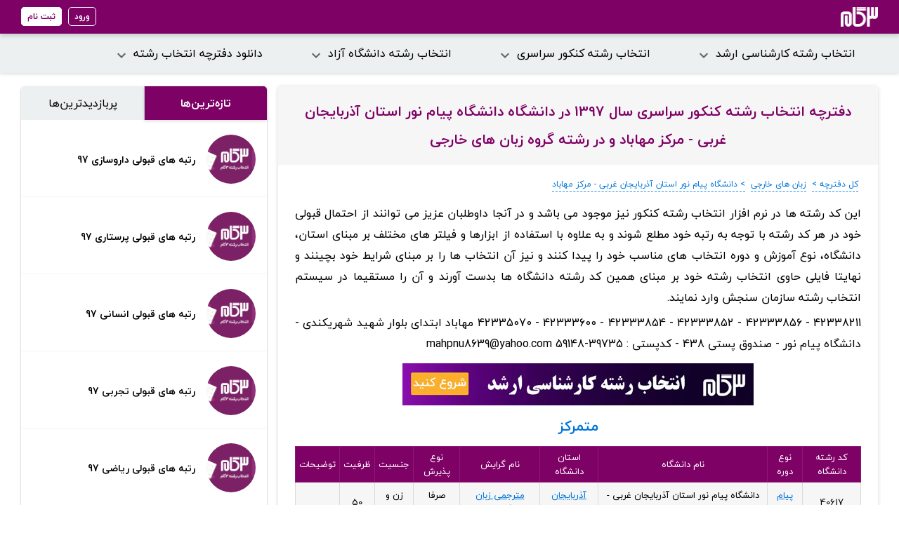

--- FILE ---
content_type: text/html; charset=utf-8
request_url: https://final.3gaam.com/c/kun-535176-%D8%AF%D9%81%D8%AA%D8%B1%DA%86%D9%87-%DA%A9%D9%86%DA%A9%D9%88%D8%B1-%D8%B3%D8%B1%D8%A7%D8%B3%D8%B1%DB%8C-%D8%B3%D8%A7%D8%B2%D9%85%D8%A7%D9%86-%D8%B3%D9%86%D8%AC%D8%B4-%D8%AF%D8%A7%D9%86%D8%B4%DA%AF%D8%A7%D9%87-%D9%BE%DB%8C%D8%A7%D9%85-%D9%86%D9%88%D8%B1-%D8%A7%D8%B3%D8%AA%D8%A7%D9%86-%D8%A2%D8%B0%D8%B1%D8%A8%D8%A7%DB%8C%D8%AC%D8%A7%D9%86-%D8%BA%D8%B1%D8%A8%DB%8C---%D9%85%D8%B1%DA%A9%D8%B2-%D9%85%D9%87%D8%A7%D8%A8%D8%A7%D8%AF-%D8%AF%D8%B1-%DA%AF%D8%B1%D9%88%D9%87-%D8%A2%D8%B2%D9%85%D8%A7%DB%8C%D8%B4%DB%8C-%D8%B2%D8%A8%D8%A7%D9%86-%D9%87%D8%A7%DB%8C-%D8%AE%D8%A7%D8%B1%D8%AC%DB%8C
body_size: 10788
content:
<!DOCTYPE html>
<html lang="en">
<head>
    <title>دفترچه انتخاب  رشته کنکور سراسری سال 1397 در دانشگاه دانشگاه پیام نور استان آذربایجان غربی -  مرکز مهاباد و در رشته گروه زبان های خارجی</title>
    
    <meta name="description" content="" />
    <meta name="keywords" content="" />
    <meta property="og:type" content="article" />
    <meta property="og:title" content="دفترچه انتخاب  رشته کنکور سراسری سال 1397 در دانشگاه دانشگاه پیام نور استان آذربایجان غربی -  مرکز مهاباد و در رشته گروه زبان های خارجی" />
    <meta property="og:description" content="" />
    <meta property="og:image" content="" />

    <meta charset="utf-8" dir="rtl" />
    <meta http-equiv="Content-Type" content="text/html; charset=utf-8" />
    <meta name="viewport" content="width=device-width, initial-scale=1.0">
    <link href="/c/favicon.ico" rel="shortcut icon" type="image/x-icon" />
    <link rel="apple-touch-icon-precomposed" sizes="144x144" href="/content/images/icons/apple-touch-icon-144x144-precomposed.png" />
    <link rel="apple-touch-icon-precomposed" sizes="114x114" href="/content/images/icons/apple-touch-icon-114x114-precomposed.png" />
    <link rel="apple-touch-icon-precomposed" sizes="72x72" href="/content/images/icons/apple-touch-icon-72x72-precomposed.png" />
    <link rel="apple-touch-icon-precomposed" href="/content/images/icons/apple-touch-icon-57x57-precomposed.png" />
    <meta property="og:url" content="https://final.3gaam.com/c/kun-535176-دفترچه-کنکور-سراسری-سازمان-سنجش-دانشگاه-پیام-نور-استان-آذربایجان-غربی---مرکز-مهاباد-در-گروه-آزمایشی-زبان-های-خارجی" />
    <link rel="canonical" href="https://final.3gaam.com/c/kun-535176-دفترچه-کنکور-سراسری-سازمان-سنجش-دانشگاه-پیام-نور-استان-آذربایجان-غربی---مرکز-مهاباد-در-گروه-آزمایشی-زبان-های-خارجی" />

    <!--[if lt IE 9]>
        <script src="~/Content/scripts/html5shiv.js"></script>
    <![endif]-->
    <!-- Google Tag Manager -->
    <script>
        (function (w, d, s, l, i) {
            w[l] = w[l] || []; w[l].push({
                'gtm.start':
                    new Date().getTime(), event: 'gtm.js'
            }); var f = d.getElementsByTagName(s)[0],
                j = d.createElement(s), dl = l != 'dataLayer' ? '&l=' + l : ''; j.async = true; j.src =
                    'https://www.googletagmanager.com/gtm.js?id=' + i + dl; f.parentNode.insertBefore(j, f);
        })(window, document, 'script', 'dataLayer', 'GTM-5G7RVJ');</script>
    <!-- End Google Tag Manager -->


    <link href="/c/Apps/Commenting/Content/Styles/commenting.css" rel="stylesheet"/>

<link href="/c/Apps/Core/Content/Styles/layout.css" rel="stylesheet" type="text/css" /><link href="/c/Apps/Core/Content/Styles/widgets.css" rel="stylesheet" type="text/css" /><link href="/c/Apps/Core/Content/Styles/pages.css" rel="stylesheet" type="text/css" /><link href="/c/Apps/Core/Content/Styles/shared.css" rel="stylesheet" type="text/css" /><link href="/c/Apps/Core/Content/Styles/comment.css" rel="stylesheet" type="text/css" /><link href="/c/Apps/Commenting/Content/Styles/commenting.css" rel="stylesheet" type="text/css" />
    
    

    
    <script type="application/ld+json">
        {
        "@context": "http://schema.org",
        "@type": "Article",
        "mainEntityOfPage": {
        "@type": "WebPage",
        "@id": "https://final.3gaam.com/c/kun-535176-دفترچه-کنکور-سراسری-سازمان-سنجش-دانشگاه-پیام-نور-استان-آذربایجان-غربی---مرکز-مهاباد-در-گروه-آزمایشی-زبان-های-خارجی"
        },
        "headline": "دفترچه انتخاب  رشته کنکور سراسری سال 1397 در دانشگاه دانشگاه پیام نور استان آذربایجان غربی -  مرکز مهاباد و در رشته گروه زبان های خارجی",
        "datePublished": "2018-08-11T12:06:27.0000000",
        "dateModified": "2018-08-15T01:35:33.0000000",
        "author": {
        "@type": "Person",
        "name": " "
        },
        "publisher": {
        "@type": "Organization",
        "name": "3گام",
        "logo": {
        "@type": "ImageObject",
        "url": "http://3gaam.com/content/images/logo/amp-logo.png"
        }
        }
        
        }
    </script>

</head>
<body>
    <!-- Google Tag Manager (noscript) -->
    <noscript>
        <iframe src="https://www.googletagmanager.com/ns.html?id=GTM-5G7RVJ"
                height="0" width="0" style="display:none;visibility:hidden"></iframe>
    </noscript>
    <!-- End Google Tag Manager (noscript) -->
    <section id="main">
        <div class="pusher">
            <header class="site-header">
                <div class="container">
                    <div class="menu-icon-container menu-item" onclick="myFunction(this)">
                        <div class="menu-container menu-icon">
                            <div class="bar1"></div>
                            <div class="bar2"></div>
                            <div class="bar3"></div>
                        </div>
                    </div>
                    <div class="header-brand-container">
                        <a href="#" title="انتخاب رشته 3گام">انتخاب رشته 3گام</a>
                    </div>
                        <div class="header-button-container">
                            <a class="signin-button" href="/account/login">ورود</a>
                            <a class="signup-button" href="/home/start">ثبت نام</a>
                        </div>
                </div>
            </header>


<nav class="site-nav">
    <div class="container">
    <div class="hide-sidebar">

        <ul class="root">
                <li class="level-one">
                    <span>
                        انتخاب رشته کارشناسی ارشد
                        <span class="level-one-arrow"></span>
                    </span>
                        <ul class="level-two-ul">
                                <li class="level-two">
                                    <span>انتخاب رشته ارشد فنی و مهندسی<span class="arrow"></span></span>
                                        <ul class="level-three-ul">
                                                <li class="level-three">
                                                    <a href=/c/categories/انتخاب-رشته-ارشد-مهندسی-مکانیک>انتخاب رشته ارشد مهندسی مکانیک</a>
                                                </li>
                                                <li class="level-three">
                                                    <a href=/c/categories/انتخاب-رشته-ارشد-مهندسی-عمران>انتخاب رشته ارشد مهندسی عمران</a>
                                                </li>
                                                <li class="level-three">
                                                    <a href=/c/categories/انتخاب-رشته-ارشد-مهندسی-برق>انتخاب رشته ارشد مهندسی برق</a>
                                                </li>
                                                <li class="level-three">
                                                    <a href=/c/categories/انتخاب-رشته-ارشد-مهندسی-صنایع>انتخاب رشته ارشد مهندسی صنایع</a>
                                                </li>
                                                <li class="level-three">
                                                    <a href=/c/categories/انتخاب-رشته-ارشد-مهندسی-هوافضا>انتخاب رشته ارشد مهندسی هوافضا</a>
                                                </li>
                                                <li class="level-three">
                                                    <a href=/c/categories/انتخاب-رشته-ارشد-مهندسی-مواد>انتخاب رشته ارشد مهندسی مواد</a>
                                                </li>
                                                <li class="level-three">
                                                    <a href=/c/categories/انتخاب-رشته-ارشد-مهندسی-کامپیوتر>انتخاب رشته ارشد مهندسی کامپیوتر</a>
                                                </li>
                                                <li class="level-three">
                                                    <a href=/c/categories/انتخاب-رشته-ارشد-مهندسی-فناوری-اطلاعات-(آی-تی)>انتخاب رشته ارشد مهندسی فناوری اطلاعات (آی تی)</a>
                                                </li>
                                                <li class="level-three">
                                                    <a href=/c/categories/انتخاب-رشته-ارشد-مهندسی-شیمی>انتخاب رشته ارشد مهندسی شیمی</a>
                                                </li>
                                        </ul>
                                </li>
                                <li class="level-two">
                                    <span>انتخاب رشته ارشد علوم پایه<span class="arrow"></span></span>
                                        <ul class="level-three-ul">
                                                <li class="level-three">
                                                    <a href=/c/categories/انتخاب-رشته-ارشد-شیمی>انتخاب رشته ارشد شیمی</a>
                                                </li>
                                                <li class="level-three">
                                                    <a href=/c/categories/انتخاب-رشته-ارشد-فیزیک>انتخاب رشته ارشد فیزیک</a>
                                                </li>
                                                <li class="level-three">
                                                    <a href=/c/categories/انتخاب-رشته-ارشد-ریاضی>انتخاب رشته ارشد ریاضی</a>
                                                </li>
                                                <li class="level-three">
                                                    <a href=/c/categories/انتخاب-رشته-ارشد-آمار>انتخاب رشته ارشد آمار</a>
                                                </li>
                                                <li class="level-three">
                                                    <a href=/c/categories/انتخاب-رشته-ارشد-زیست-شناسی-سلولی-و-مولکولی>انتخاب رشته ارشد زیست شناسی سلولی و مولکولی</a>
                                                </li>
                                        </ul>
                                </li>
                                <li class="level-two">
                                    <span>انتخاب رشته ارشد علوم انسانی<span class="arrow"></span></span>
                                        <ul class="level-three-ul">
                                                <li class="level-three">
                                                    <a href=/c/categories/انتخاب-رشته-ارشد-مدیریت>انتخاب رشته ارشد مدیریت</a>
                                                </li>
                                                <li class="level-three">
                                                    <a href=/c/categories/انتخاب-رشته-ارشد-حسابداری>انتخاب رشته ارشد حسابداری</a>
                                                </li>
                                                <li class="level-three">
                                                    <a href=/c/categories/انتخاب-رشته-ارشد-روانشناسی>انتخاب رشته ارشد روانشناسی</a>
                                                </li>
                                                <li class="level-three">
                                                    <a href=/c/categories/انتخاب-رشته-ارشد-مشاوره>انتخاب رشته ارشد مشاوره</a>
                                                </li>
                                                <li class="level-three">
                                                    <a href=/c/categories/انتخاب-رشته-ارشد-علوم-تربیتی>انتخاب رشته ارشد علوم تربیتی</a>
                                                </li>
                                                <li class="level-three">
                                                    <a href=/c/categories/انتخاب-رشته-ارشد-علوم-سیاسی>انتخاب رشته ارشد علوم سیاسی</a>
                                                </li>
                                                <li class="level-three">
                                                    <a href=/c/categories/انتخاب-رشته-ارشد-حقوق>انتخاب رشته ارشد حقوق</a>
                                                </li>
                                                <li class="level-three">
                                                    <a href=/c/categories/انتخاب-رشته-ارشد-اقتصاد>انتخاب رشته ارشد اقتصاد</a>
                                                </li>
                                                <li class="level-three">
                                                    <a href=/c/categories/انتخاب-رشته-ارشد-تربیت-بدنی>انتخاب رشته ارشد تربیت بدنی</a>
                                                </li>
                                                <li class="level-three">
                                                    <a href=/c/categories/انتخاب-رشته-ارشد-تاریخ>انتخاب رشته ارشد تاریخ</a>
                                                </li>
                                                <li class="level-three">
                                                    <a href=/c/categories/انتخاب-رشته-ارشد-جغرافیا>انتخاب رشته ارشد جغرافیا</a>
                                                </li>
                                                <li class="level-three">
                                                    <a href=/c/categories/انتخاب-رشته-ارشد-ادبیات>انتخاب رشته ارشد ادبیات</a>
                                                </li>
                                                <li class="level-three">
                                                    <a href=/c/categories/انتخاب-رشته-ارشد-زیان-انگلیسی>انتخاب رشته ارشد زیان انگلیسی</a>
                                                </li>
                                                <li class="level-three">
                                                    <a href=/c/categories/(MBA)-انتخاب-رشته-ارشد-مدیریت-کسب-و-کار->(MBA) انتخاب رشته ارشد مدیریت کسب و کار </a>
                                                </li>
                                        </ul>
                                </li>
                                <li class="level-two">
                                    <span>انتخاب رشته ارشد گروه کشاورزی<span class="arrow"></span></span>
                                        <ul class="level-three-ul">
                                                <li class="level-three">
                                                    <a href=/c/categories/انتخاب-رشته-ارشد-زراعت-و-اصلاح-نباتات>انتخاب رشته ارشد زراعت و اصلاح نباتات</a>
                                                </li>
                                                <li class="level-three">
                                                    <a href=/c/categories/انتخاب-رشته-ارشد-بیوتکنولوژی-کشاورزی>انتخاب رشته ارشد بیوتکنولوژی کشاورزی</a>
                                                </li>
                                                <li class="level-three">
                                                    <a href=/c/categories/انتخاب-رشته-ارشد-علوم-دام-و-طیور>انتخاب رشته ارشد علوم دام و طیور</a>
                                                </li>
                                                <li class="level-three">
                                                    <a href=/c/categories/انتخاب-رشته-ارشد-باغبانی>انتخاب رشته ارشد باغبانی</a>
                                                </li>
                                                <li class="level-three">
                                                    <a href=/c/categories/انتخاب-رشته-ارشد-صنایع-غذایی>انتخاب رشته ارشد صنایع غذایی</a>
                                                </li>
                                        </ul>
                                </li>
                                <li class="level-two">
                                    <span>انتخاب رشته ارشد گروه هنر<span class="arrow"></span></span>
                                        <ul class="level-three-ul">
                                                <li class="level-three">
                                                    <a href=/c/categories/انتخاب-رشته-ارشد-معماری>انتخاب رشته ارشد معماری</a>
                                                </li>
                                                <li class="level-three">
                                                    <a href=/c/categories/انتخاب-رشته-ارشد-شهرسازی>انتخاب رشته ارشد شهرسازی</a>
                                                </li>
                                        </ul>
                                </li>
                                <li class="level-two">
                                    <span>انتخاب رشته کارشناسی ارشد وزارت بهداشت<span class="arrow"></span></span>
                                        <ul class="level-three-ul">
                                                <li class="level-three">
                                                    <a href=/c/categories/مشاوره-انتخاب-رشته-ارشد-وزارت-بهداشت-98>مشاوره انتخاب رشته ارشد وزارت بهداشت 98</a>
                                                </li>
                                                <li class="level-three">
                                                    <a href=/c/categories/کارنامه-و-قبول-شدگان-کارشناسی-ارشد-وزارت-بهداشت>کارنامه و قبول شدگان کارشناسی ارشد وزارت بهداشت</a>
                                                </li>
                                        </ul>
                                </li>
                                <li class="level-two">
                                    <span>انتخاب رشته کارشناسی ارشد 99<span class="arrow"></span></span>
                                </li>
                        </ul>

                </li>
                <li class="level-one">
                    <span>
                        انتخاب رشته کنکور سراسری
                        <span class="level-one-arrow"></span>
                    </span>
                        <ul class="level-two-ul">
                                <li class="level-two">
                                    <span>انتخاب رشته تجربی<span class="arrow"></span></span>
                                        <ul class="level-three-ul">
                                                <li class="level-three">
                                                    <a href=/c/categories/انتخاب-رشته-کنکور-سراسری/انتخاب-رشته-تجربی/راهنمای-انتخاب-رشته-تجربی>مشاوره انتخاب رشته تجربی</a>
                                                </li>
                                                <li class="level-three">
                                                    <a href=/c/categories/انتخاب-رشته-کنکور-سراسری/انتخاب-رشته-تجربی/کارنامه-های-کنکور-تجربی>کارنامه های کنکور تجربی</a>
                                                </li>
                                                <li class="level-three">
                                                    <a href=/c/categories/انتخاب-رشته-کنکور-سراسری/انتخاب-رشته-تجربی/رتبه-های-قبولی-انتخاب-رشته-تجربی>رتبه های قبولی کنکور تجربی</a>
                                                </li>
                                                <li class="level-three">
                                                    <a href=/c/categories/انتخاب-رشته-کنکور-سراسری/انتخاب-رشته-تجربی/نرم-افزار-انتخاب-رشته-تجربی>نرم افزار انتخاب رشته تجربی</a>
                                                </li>
                                                <li class="level-three">
                                                    <a href=/c/categories/انتخاب-رشته-کنکور-سراسری/انتخاب-رشته-تجربی/ظرفیت-پذیرش-رشته-های-تجربی>ظرفیت پذیرش رشته های تجربی</a>
                                                </li>
                                        </ul>
                                </li>
                                <li class="level-two">
                                    <span>انتخاب رشته ریاضی<span class="arrow"></span></span>
                                        <ul class="level-three-ul">
                                                <li class="level-three">
                                                    <a href=/c/categories/انتخاب-رشته-کنکور-سراسری/انتخاب-رشته-ریاضی/راهنمای-انتخاب-رشته-ریاضی>مشاوره انتخاب رشته ریاضی</a>
                                                </li>
                                                <li class="level-three">
                                                    <a href=/c/categories/انتخاب-رشته-کنکور-سراسری/انتخاب-رشته-ریاضی/کارنامه-های-کنکور-ریاضی>کارنامه های کنکور ریاضی</a>
                                                </li>
                                                <li class="level-three">
                                                    <a href=/c/categories/انتخاب-رشته-کنکور-سراسری/انتخاب-رشته-ریاضی/رتبه-های-قبولی-انتخاب-رشته-ریاضی>رتبه های قبولی کنکور ریاضی</a>
                                                </li>
                                                <li class="level-three">
                                                    <a href=/c/categories/انتخاب-رشته-کنکور-سراسری/انتخاب-رشته-ریاضی/نرم-افزار-انتخاب-رشته-ریاضی>نرم افزار انتخاب رشته ریاضی</a>
                                                </li>
                                                <li class="level-three">
                                                    <a href=/c/categories/انتخاب-رشته-کنکور-سراسری/انتخاب-رشته-ریاضی/ظرفیت-پذیرش-رشته-های-ریاضی>ظرفیت پذیرش رشته های ریاضی</a>
                                                </li>
                                        </ul>
                                </li>
                                <li class="level-two">
                                    <span>انتخاب رشته انسانی<span class="arrow"></span></span>
                                        <ul class="level-three-ul">
                                                <li class="level-three">
                                                    <a href=/c/categories/انتخاب-رشته-کنکور-سراسری/انتخاب-رشته-انسانی/راهنمای-انتخاب-رشته-انسانی>مشاوره انتخاب رشته انسانی</a>
                                                </li>
                                                <li class="level-three">
                                                    <a href=/c/categories/انتخاب-رشته-کنکور-سراسری/انتخاب-رشته-انسانی/کارنامه-های-کنکور-انسانی>کارنامه های کنکور انسانی</a>
                                                </li>
                                                <li class="level-three">
                                                    <a href=/c/categories/انتخاب-رشته-کنکور-سراسری/انتخاب-رشته-انسانی/رتبه-های-قبولی-انتخاب-رشته-انسانی>رتبه های قبولی کنکور انسانی</a>
                                                </li>
                                                <li class="level-three">
                                                    <a href=/c/categories/انتخاب-رشته-کنکور-سراسری/انتخاب-رشته-انسانی/نرم-افزار-انتخاب-رشته-انسانی>نرم افزار انتخاب رشته انسانی</a>
                                                </li>
                                                <li class="level-three">
                                                    <a href=/c/categories/انتخاب-رشته-کنکور-سراسری/انتخاب-رشته-انسانی/ظرفیت-پذیرش-رشته-های-انسانی>ظرفیت پذیرش رشته های انسانی</a>
                                                </li>
                                        </ul>
                                </li>
                                <li class="level-two">
                                    <span>انتخاب رشته هنر<span class="arrow"></span></span>
                                        <ul class="level-three-ul">
                                                <li class="level-three">
                                                    <a href=/c/categories/انتخاب-رشته-کنکور-سراسری/انتخاب-رشته-هنر/راهنمای-انتخاب-رشته-هنر>مشاوره انتخاب رشته هنر</a>
                                                </li>
                                                <li class="level-three">
                                                    <a href=/c/categories/انتخاب-رشته-کنکور-سراسری/انتخاب-رشته-هنر/کارنامه-های-کنکور-هنر>کارنامه های کنکور هنر</a>
                                                </li>
                                                <li class="level-three">
                                                    <a href=/c/categories/انتخاب-رشته-کنکور-سراسری/انتخاب-رشته-هنر/رتبه-های-قبولی-کنکور-هنر>رتبه های قبولی کنکور هنر</a>
                                                </li>
                                                <li class="level-three">
                                                    <a href=/c/categories/انتخاب-رشته-کنکور-سراسری/انتخاب-رشته-هنر/نرم-افزار-انتخاب-رشته-هنر>نرم افزار انتخاب رشته کنکور هنر</a>
                                                </li>
                                                <li class="level-three">
                                                    <a href=/c/categories/انتخاب-رشته-کنکور-سراسری/انتخاب-رشته-هنر/ظرفیت-پذیرش-رشته-های-هنر>ظرفیت پذیرش رشته های هنر</a>
                                                </li>
                                        </ul>
                                </li>
                                <li class="level-two">
                                    <span>انتخاب رشته زبان های خارجی<span class="arrow"></span></span>
                                        <ul class="level-three-ul">
                                                <li class="level-three">
                                                    <a href=/c/categories/انتخاب-رشته-کنکور-سراسری/انتخاب-رشته-زبان-های-خارجی/راهنمای-انتخاب-رشته-زبان-های-خارجی>مشاوره انتخاب رشته زبان های خارجی</a>
                                                </li>
                                                <li class="level-three">
                                                    <a href=/c/categories/انتخاب-رشته-کنکور-سراسری/انتخاب-رشته-زبان-های-خارجی/کارنامه-های-کنکور-زبان-های-خارجی>کارنامه های کنکور زبان های خارجی</a>
                                                </li>
                                                <li class="level-three">
                                                    <a href=/c/categories/انتخاب-رشته-کنکور-سراسری/انتخاب-رشته-زبان-های-خارجی/رتبه-های-قبولی-انتخاب-رشته-زبان-های-خارجی>رتبه های قبولی کنکور زبان های خارجی</a>
                                                </li>
                                                <li class="level-three">
                                                    <a href=/c/categories/انتخاب-رشته-کنکور-سراسری/انتخاب-رشته-زبان-های-خارجی/نرم-افزار-انتخاب-رشته-زبان-های-خارجی>نرم افزار انتخاب رشته زبان های خارجی</a>
                                                </li>
                                                <li class="level-three">
                                                    <a href=/c/categories/انتخاب-رشته-کنکور-سراسری/انتخاب-رشته-زبان-های-خارجی/ظرفیت-پذیرش-رشته-های-کنکور-زبان>ظرفیت پذیرش رشته های کنکور زبان</a>
                                                </li>
                                        </ul>
                                </li>
                        </ul>

                </li>
                <li class="level-one">
                    <span>
                        انتخاب رشته دانشگاه آزاد
                        <span class="level-one-arrow"></span>
                    </span>
                        <ul class="level-two-ul">
                                <li class="level-two">
                                    <span>انتخاب رشته کنکور سراسری دانشگاه آزاد<span class="arrow"></span></span>
                                        <ul class="level-three-ul">
                                                <li class="level-three">
                                                    <a href=/c/categories/انتخاب-رشته-دانشگاه-آزاد/انتخاب-رشته-کنکور-سراسری-دانشگاه-آزاد/انتخاب-رشته-دانشگاه-آزاد-تجربی>انتخاب رشته دانشگاه آزاد تجربی</a>
                                                </li>
                                                <li class="level-three">
                                                    <a href=/c/categories/انتخاب-رشته-دانشگاه-آزاد/انتخاب-رشته-کنکور-سراسری-دانشگاه-آزاد/انتخاب-رشته-دانشگاه-آزاد-ریاضی>انتخاب رشته دانشگاه آزاد ریاضی</a>
                                                </li>
                                                <li class="level-three">
                                                    <a href=/c/categories/انتخاب-رشته-دانشگاه-آزاد/انتخاب-رشته-کنکور-سراسری-دانشگاه-آزاد/انتخاب-رشته-دانشگاه-آزاد-انسانی>انتخاب رشته دانشگاه آزاد انسانی</a>
                                                </li>
                                                <li class="level-three">
                                                    <a href=/c/categories/انتخاب-رشته-دانشگاه-آزاد/انتخاب-رشته-کنکور-سراسری-دانشگاه-آزاد/انتخاب-رشته-دانشگاه-آزاد-هنر>انتخاب رشته دانشگاه آزاد هنر</a>
                                                </li>
                                                <li class="level-three">
                                                    <a href=/c/categories/انتخاب-رشته-دانشگاه-آزاد/انتخاب-رشته-کنکور-سراسری-دانشگاه-آزاد/انتخاب-رشته-دانشگاه-آزاد-زبان-های-خارجی>انتخاب رشته دانشگاه آزاد زبان های خارجی</a>
                                                </li>
                                        </ul>
                                </li>
                                <li class="level-two">
                                    <span>انتخاب رشته ارشد دانشگاه آزاد<span class="arrow"></span></span>
                                        <ul class="level-three-ul">
                                                <li class="level-three">
                                                    <a href=/c/categories/راهنمای-انتخاب-رشته-ارشد-دانشگاه-آزاد>راهنمای انتخاب رشته ارشد دانشگاه آزاد</a>
                                                </li>
                                                <li class="level-three">
                                                    <a href=/c/categories/رتبه-های-قبولی-ارشد-دانشگاه-آزاد>رتبه های قبولی ارشد دانشگاه آزاد</a>
                                                </li>
                                        </ul>
                                </li>
                        </ul>

                </li>
                <li class="level-one">
                    <span>
                        دانلود دفترچه انتخاب رشته
                        <span class="level-one-arrow"></span>
                    </span>
                        <ul class="level-two-ul">
                                <li class="level-two">
                                    <span>دانلود دفترچه انتخاب رشته کنکور سراسری<span class="arrow"></span></span>
                                        <ul class="level-three-ul">
                                                <li class="level-three">
                                                    <a href=/c/categories/دانلود-دفترچه/دانلود-دفترچه-انتخاب-رشته-کنکور-سراسری/دانلود-دفترچه-انتخاب-رشته-تجربی>دانلود دفترچه انتخاب رشته تجربی</a>
                                                </li>
                                                <li class="level-three">
                                                    <a href=/c/categories/دانلود-دفترچه/دانلود-دفترچه-انتخاب-رشته-کنکور-سراسری/دانلود-دفترچه-انتخاب-رشته-ریاضی>دانلود دفترچه انتخاب رشته ریاضی</a>
                                                </li>
                                                <li class="level-three">
                                                    <a href=/c/categories/دانلود-دفترچه/دانلود-دفترچه-انتخاب-رشته-کنکور-سراسری/دانلود-دفترچه-انتخاب-رشته-انسانی>دانلود دفترچه انتخاب رشته انسانی</a>
                                                </li>
                                                <li class="level-three">
                                                    <a href=/c/categories/دانلود-دفترچه/دانلود-دفترچه-انتخاب-رشته-کنکور-سراسری/دانلود-دفترچه-انتخاب-رشته-هنر>دانلود دفترچه انتخاب رشته هنر</a>
                                                </li>
                                                <li class="level-three">
                                                    <a href=/c/categories/دانلود-دفترچه/دانلود-دفترچه-انتخاب-رشته-کنکور-سراسری/دانلود-دفترچه-انتخاب-رشته-زبان-های-خارجی>دانلود دفترچه انتخاب رشته زبان های خارجی</a>
                                                </li>
                                                <li class="level-three">
                                                    <a href=/c/category/دانلود-دفترچه-انتخاب-رشته-کنکور-سراسری-98>دانلود دفترچه انتخاب رشته کنکور سراسری 98</a>
                                                </li>
                                        </ul>
                                </li>
                                <li class="level-two">
                                    <span>دانلود دفترچه انتخاب رشته کارشناسی ارشد<span class="arrow"></span></span>
                                        <ul class="level-three-ul">
                                                <li class="level-three">
                                                    <a href=/c/categories/دانلود-دفترچه-انتخاب-رشته-ارشد-فنی-و-مهندسی>دانلود دفترچه انتخاب رشته ارشد فنی و مهندسی</a>
                                                </li>
                                                <li class="level-three">
                                                    <a href=/c/categories/دانلود-دفترچه-انتخاب-رشته-ارشد-علوم-پایه>دانلود دفترچه انتخاب رشته ارشد علوم پایه</a>
                                                </li>
                                                <li class="level-three">
                                                    <a href=/c/categories/دانلود-دفترچه-انتخاب-رشته-ارشد-علوم-انسانی>دانلود دفترچه انتخاب رشته ارشد علوم انسانی</a>
                                                </li>
                                                <li class="level-three">
                                                    <a href=/c/categories/دانلود-دفترچه-انتخاب-رشته-ارشد-هنر>دانلود دفترچه انتخاب رشته ارشد هنر</a>
                                                </li>
                                                <li class="level-three">
                                                    <a href=/c/categories/دانلود-دفترچه-انتخاب-رشته-ارشد-کشاورزی>دانلود دفترچه انتخاب رشته ارشد کشاورزی</a>
                                                </li>
                                        </ul>
                                </li>
                                <li class="level-two">
                                    <span>دانلود دفترچه انتخاب رشته دانشگاه آزاد <span class="arrow"></span></span>
                                        <ul class="level-three-ul">
                                                <li class="level-three">
                                                    <a href=/c/categories/دانلود-دفترچه/دانلود-دفترچه-انتخاب-رشته-دانشگاه-آزاد/دانلود-دفترچه-انتخاب-رشته-با-آزمون-کنکور>دانلود دفترچه انتخاب رشته با آزمون کنکور</a>
                                                </li>
                                                <li class="level-three">
                                                    <a href=/c/categories/دانلود-دفترچه/دانلود-دفترچه-انتخاب-رشته-دانشگاه-آزاد/دانلود-دفترچه-انتخاب-رشته-بدون-آزمون-کنکور>دانلود دفترچه انتخاب رشته بدون آزمون کنکور</a>
                                                </li>
                                                <li class="level-three">
                                                    <a href=/c/categories/دانلود-دفترچه-انتخاب-رشته-ارشد-دانشگاه-آزاد>دانلود دفترچه انتخاب رشته ارشد دانشگاه آزاد</a>
                                                </li>
                                        </ul>
                                </li>
                        </ul>

                </li>
        </ul>
    </div>
        </div>
</nav>

            <div class="site-main single posts-column">
                <div class="container">
                    <div class="columns-container">
                        <div class="posts-column">
                            


<div id="article">
    <article class="site-post">
            <div class="site-post-cover">
                <header class="site-post-title-without-cover">
                    <h1>دفترچه انتخاب  رشته کنکور سراسری سال 1397 در دانشگاه دانشگاه پیام نور استان آذربایجان غربی -  مرکز مهاباد و در رشته گروه زبان های خارجی</h1>
                    <div class="site-post-title-underline"></div>
                </header>
            </div>


        <div class="site-post-main">
            <div class="breadcrumb"><a href="/c/دفترچه-انتخاب-رشته-کنکور-سراسری-سازمان-سنجش-و-آموزش-کشور">کل دفترچه
  &gt;</a><a href="/c/kf-5-دفترچه-کنکور-سراسری-سازمان-سنجش-در-گروه-زبان-های-خارجی">زبان
  های خارجی</a><a href="/c/kun-535176-دفترچه-کنکور-سراسری-سازمان-سنجش-دانشگاه-پیام-نور-استان-آذربایجان-غربی---مرکز-مهاباد-در-گروه-آزمایشی-زبان-های-خارجی">&gt;
  دانشگاه پیام نور استان آذربایجان غربی - مرکز مهاباد</a></div><div class="desc"><p class="short">‏این کد رشته ها در نرم افزار انتخاب رشته کنکور نیز موجود می باشد
  و در آنجا داوطلبان عزیز می توانند از احتمال قبولی خود در هر کد رشته با توجه
  به رتبه خود مطلع شوند و به علاوه با استفاده از ابزارها و فیلتر های مختلف بر
  مبنای استان، دانشگاه، نوع آموزش و دوره انتخاب های مناسب خود را پیدا کنند و
  نیز آن انتخاب ها را بر مبنای شرایط خود بچینند و نهایتا فایلی حاوی انتخاب رشته
  خود بر مبنای همین کد رشته دانشگاه ها بدست آورند و آن را مستقیما در سیستم
  انتخاب رشته سازمان سنجش وارد نمایند.</p><p class="comp">42338211
  - 42333856 - 42333852 - 42333854 - 42333600 - 42335070 مهاباد ابتدای بلوار
  شهید شهریکندی - دانشگاه پیام نور - صندوق پستی 438 - کدپستی : 39735-59148
  mahpnu8639@yahoo.com</p></div><div class="container"><div class="banner-container"><a href="https://final.3gaam.com/" class="banner-link banner-link-3"><img class="banner banner-3" src="/content/images/banner/final-1.jpg"></a></div><h3 class="table-header"><a href="/c/ka-57-دفترچه-کنکور-سراسری-سازمان-سنجش-متمرکز-در-گروه-آزمایشی-زبان-های-خارجی">متمرکز</a></h3><div class="table-container"><table class="responsive"><tbody><tr>
  <th>کد
  رشته دانشگاه</th>
  <th>نوع دوره</th>
  <th>نام دانشگاه</th>
  <th>استان دانشگاه</th>
  <th>نام گرایش</th>
  <th>نوع پذیرش</th>
  <th>جنسیت</th>
  <th>ظرفیت</th>
  <th>توضیحات</th>
 </tr><tr>
  <td>40617</td>
  <td><a href="/c/kut-54-دفترچه-کنکور-سراسری-سازمان-سنجش-پیام-نور-در-گروه-آزمایشی-زبان-های-خارجی">پیام
  نور</a></td>
  <td>دانشگاه پیام نور استان آذربایجان غربی
  - مرکز مهاباد</td>
  <td><a href="/c/kus-520-دفترچه-کنکور-سراسری-سازمان-سنجش-آذربایجان-غربی-در-گروه-آزمایشی-زبان-های-خارجی">آذربایجان
  غربی</a></td>
  <td><a href="/c/ks-53001-دفترچه-انتخاب-رشته-سازمان-سنجش-مترجمی-زبان-انگلیسی-در-گروه-آزمایشی-زبان-های-خارجی">مترجمی
  زبان انگلیسی</a></td>
  <td>صرفا سوابق</td>
  <td>زن و مرد</td>
  <td>50</td>
  <td></td>
 </tr></tbody></table></div><div class="banner-container"><a href="https://final.3gaam.com/" class="banner-link banner-link-3"><img class="banner banner-3" src="/content/images/banner/final-3.jpg"></a></div></div>
        </div>
        <footer></footer>
    </article>
</div>

<div class="related-posts-container">
</div>
<div class="related-categories-container">

</div>
    <div id="comments" data-comments-container="true" class="comments-container hidden-print">
        
<div class="padding-15 theme-background comment-form">
    
<form action="/c/comments/Post/Guest?WebpageId=4245" class="add-comment" method="post"><input name="__RequestVerificationToken" type="hidden" value="n55xpGWoAJVbexSWFYb9UjOUoS8dOxUrGLmzHs0bwUuOVO0NmCqNdNthv0VL3slSZ9GkGwA24V5mWrDTORrashEsu_NlaDyl7fvxfzA0NSk1" /><input name="YourStatus" style="display:none; visibility: hidden;" type="text"></input>        <div class="form-group textarea">
            <h4>نظر خود را بنویسید</h4>
            <textarea class="form-control comment-body" cols="20" data-val="true" data-val-required="وارد کردن متن دیدگاه اجباری می باشد." id="Message" name="Message" placeholder="نظر خود را تایپ کنید..." rows="3">
</textarea>
            <span class="field-validation-valid" data-valmsg-for="Message" data-valmsg-replace="true"></span>
            
        </div>
        <div class="clearfix"></div>
</form>

    <div id="comment-fields" style="display:none">
        <div class="right-column">
            <div class="form-group">
                <input class="form-control" data-val="true" data-val-required="وارد کردن نام اجباری می باشد." id="Name" name="Name" placeholder="نام و نام خانوادگی" type="text" value="" />
                <span class="field-validation-valid" data-valmsg-for="Name" data-valmsg-replace="true"></span>
            </div>
            <div class="form-group">
                <input class="form-control" data-val="true" data-val-regex="ایمیل وارد شده صحیح نمی باشد ." data-val-regex-pattern="[A-Za-z0-9!#$%&amp;&#39;*+/=?^_`{|}~-]+(?:\.[A-Za-z0-9!#$%&amp;&#39;*+/=?^_`{|}~-]+)*@(?:[A-Za-z0-9](?:[A-Za-z0-9-]*[A-Za-z0-9])?\.)+[A-Za-z0-9](?:[A-Za-z0-9-]*[A-Za-z0-9])?" data-val-required="وارد کردن ایمیل اجباری می باشد." id="Email" name="Email" placeholder="ایمیل" type="text" value="" />
                <span class="field-validation-valid" data-valmsg-for="Email" data-valmsg-replace="true"></span>
            </div>
        </div>
        <div class="row comments-notification">
            <div class="col-sm-6">
                    <div class="captcha-container">

                        
<script type="text/javascript">
$(function () {$('#5de3fff153324fdcb15c4053c9f2f2fb').show();});
function ______fc1ac599e5a7411081127545f658ddd2________() { $('#5de3fff153324fdcb15c4053c9f2f2fb').hide(); $.post("/c/DefaultCaptcha/Refresh", { t: $('#CaptchaDeText').val() }, function(){$('#5de3fff153324fdcb15c4053c9f2f2fb').show();}); return false; }</script> 
<br/>
<img id="CaptchaImage" src="/c/DefaultCaptcha/Generate?t=c555e878a53b4f129bbaf91d92f8e479"/><input id="CaptchaDeText" name="CaptchaDeText" type="hidden" value="c555e878a53b4f129bbaf91d92f8e479" /> <br/><a href="#CaptchaImage" id="5de3fff153324fdcb15c4053c9f2f2fb" onclick="______fc1ac599e5a7411081127545f658ddd2________()" style="display:none;"></a><br/>کد امنیتی<br/><input autocomplete="off" autocorrect="off" data-val="true" data-val-required="لطفا کد امنیتی را وارد نمایید " id="CaptchaInputText" name="CaptchaInputText" type="text" value="" /><br/><span class="field-validation-valid" data-valmsg-for="CaptchaInputText" data-valmsg-replace="true"></span>
                    </div>
                </div>
            <div class="col-sm-6 text-right notify-me">
                <input checked="checked" data-val="true" data-val-required="The Reply Notification field is required." id="ReplyNotification" name="ReplyNotification" type="checkbox" value="true" /><input name="ReplyNotification" type="hidden" value="false" />
                <label class="checkbox-inline" for="ReplyNotification">زمانی که به دیدگاه من پاسخ داده شد، به من اطلاع دهید</label>
                <br />
                <input type="submit" class="btn btn-primary" value="ارسال نظر" />
            </div>
        </div>
    </div>
</div>


    </div>



                        </div>
                        <div class="sidebar-column">
<div class="sb-widget sb-top-post">
    <header class="tab">
        <div class="tablinks newest-title selected" onclick="changeTab(event, 'newest-content')">تازه‌ترین‌ها</div>
        <div class="tablinks most-viewed-title" onclick="changeTab(event, 'most-viewed')">پر‌بازدیدترین‌ها</div>
    </header>
    <div class="sb-widget-main">
        <div id="newest-content" class="tabcontent newest-content">
            <ul>
                    <li>
                        <a href=/c/list/رتبه-های-قبولی-کنکور-سراسری/رتبه-های-قبولی-داروسازی-97>
                            <div class="img-container">
                                <div class="img-inner-container">
                                        <img src=/c/Apps/Core/Content/Images/cover.jpg />
                                </div>
                            </div>
                            <div class="post-title-container">
                                <h3 class="post-title">رتبه های قبولی داروسازی 97</h3>
                            </div>
                        </a>

                    </li>
                    <li>
                        <a href=/c/list/رتبه-های-قبولی-کنکور-سراسری/رتبه-های-قبولی-پرستاری-97>
                            <div class="img-container">
                                <div class="img-inner-container">
                                        <img src=/c/Apps/Core/Content/Images/cover.jpg />
                                </div>
                            </div>
                            <div class="post-title-container">
                                <h3 class="post-title">رتبه های قبولی پرستاری 97</h3>
                            </div>
                        </a>

                    </li>
                    <li>
                        <a href=/c/list/رتبه-های-قبولی-کنکور-سراسری/رتبه-های-قبولی-انسانی-97>
                            <div class="img-container">
                                <div class="img-inner-container">
                                        <img src=/c/Apps/Core/Content/Images/cover.jpg />
                                </div>
                            </div>
                            <div class="post-title-container">
                                <h3 class="post-title">رتبه های قبولی انسانی 97</h3>
                            </div>
                        </a>

                    </li>
                    <li>
                        <a href=/c/list/رتبه-های-قبولی-کنکور-سراسری/رتبه-های-قبولی-تجربی-97>
                            <div class="img-container">
                                <div class="img-inner-container">
                                        <img src=/c/Apps/Core/Content/Images/cover.jpg />
                                </div>
                            </div>
                            <div class="post-title-container">
                                <h3 class="post-title">رتبه های قبولی تجربی 97 </h3>
                            </div>
                        </a>

                    </li>
                    <li>
                        <a href=/c/list/رتبه-های-قبولی-کنکور-سراسری/رتبه-های-قبولی-ریاضی-97>
                            <div class="img-container">
                                <div class="img-inner-container">
                                        <img src=/c/Apps/Core/Content/Images/cover.jpg />
                                </div>
                            </div>
                            <div class="post-title-container">
                                <h3 class="post-title">رتبه های قبولی ریاضی 97</h3>
                            </div>
                        </a>

                    </li>
            </ul>
        </div>
        <div id="most-viewed" class="tabcontent most-viewed-content" style="display: none;">
            <ul>
                    <li>
                        <a href=/c/دانلود-دفترچه-انتخاب-رشته-کارشناسی-ارشد-دانشگاه-آزاد-98>
                            <div class="img-container">
                                <div class="img-inner-container">
                                        <img src=/c/Apps/Core/Content/Images/cover.jpg />
                                </div>
                            </div>
                            <div class="post-title-container">
                                <h3 class="post-title">دانلود دفترچه انتخاب رشته کارشناسی ارشد دانشگاه آزاد 99</h3>
                            </div>
                        </a>
                    </li>
                    <li>
                        <a href=/c/کارشناسی-ارشد-علوم-تربیتی-گرایش-برنامه-ریزی-درسی>
                            <div class="img-container">
                                <div class="img-inner-container">
                                        <img src=/c/Apps/Core/Content/Images/cover.jpg />
                                </div>
                            </div>
                            <div class="post-title-container">
                                <h3 class="post-title">کارشناسی ارشد علوم تربیتی گرایش برنامه ریزی درسی</h3>
                            </div>
                        </a>
                    </li>
                    <li>
                        <a href=/c/کارشناسی-ارشد-مدیریت-گرایش-مدیریت-مالی>
                            <div class="img-container">
                                <div class="img-inner-container">
<img alt="کارشناسی ارشد مدیریت مالی" src="/c/content/upload/1/root/-10.gif" title="" />                                </div>
                            </div>
                            <div class="post-title-container">
                                <h3 class="post-title">کارشناسی ارشد مدیریت گرایش مدیریت مالی</h3>
                            </div>
                        </a>
                    </li>
                    <li>
                        <a href=/c/کارشناسی-ارشد-تربیت-بدنی-گرایش-فیزیولوژی-ورزشی>
                            <div class="img-container">
                                <div class="img-inner-container">
                                        <img src=/c/Apps/Core/Content/Images/cover.jpg />
                                </div>
                            </div>
                            <div class="post-title-container">
                                <h3 class="post-title">کارشناسی ارشد تربیت بدنی گرایش فیزیولوژی ورزشی</h3>
                            </div>
                        </a>
                    </li>
                    <li>
                        <a href=/c/کارشناسی-ارشد-تربیت-بدنی-گرایش-آسیب-شناسی-و-حرکات-اصلاحی>
                            <div class="img-container">
                                <div class="img-inner-container">
                                        <img src=/c/Apps/Core/Content/Images/cover.jpg />
                                </div>
                            </div>
                            <div class="post-title-container">
                                <h3 class="post-title">کارشناسی ارشد تربیت بدنی گرایش آسیب شناسی و حرکات اصلاحی</h3>
                            </div>
                        </a>
                    </li>

            </ul>
        </div>
    </div>
</div>


<script>
    function changeTab(evt, tabId) {
        var i, tabcontent, tablinks;
        tabcontent = document.getElementsByClassName("tabcontent");
        for (i = 0; i < tabcontent.length; i++) {
            tabcontent[i].style.display = "none";
        }
        tablinks = document.getElementsByClassName("tablinks");
        for (i = 0; i < tablinks.length; i++) {
            tablinks[i].className = tablinks[i].className.replace(" selected", "");
        }
        document.getElementById(tabId).style.display = "block";
        evt.currentTarget.className += " selected";
    }
</script>
                        </div>
                    </div>
                </div>
            </div>

        </div>
    </section>
    <script type="text/javascript" src="//ajax.googleapis.com/ajax/libs/jquery/1.10.2/jquery.min.js"></script>

    <script>
        $('.menu-icon-container').click(function (e) {
            e.stopPropagation();
            $('.hide-sidebar').toggleClass('show-sidebar');
            $('.pusher').toggleClass('dimmed');
            $("body").toggleClass("disable-scroll");
            x.classList.toggle("change");
        });

        $('.hide-sidebar').click(function (e) {
            e.stopPropagation();
        });

        $('body,html').click(function (e) {
            $('.hide-sidebar').removeClass('show-sidebar');
            $('.pusher').removeClass('dimmed');
            $('.menu-icon-container').removeClass('change');
            $("body").removeClass("disable-scroll");
        });

        function myFunction(x) {
            x.classList.toggle("change");
        }

        $(".hide-sidebar .level-one span, .hide-sidebar .level-two span").click(
            function () {
                if ($(window).width() < 1220) {
                    $(this).toggleClass('reverse-icon');
                    $(this).parent().find('> ul').slideToggle();
                } else {}
            });
        $(".hide-sidebar .level-one span, .hide-sidebar .level-two span").hover(function () {
            if ($(window).width() > 1220) {
                if ($(this).parent().find('> ul').css('display') == 'none') {
                    $(this).parent().find('> ul').css("display", "block");
                }
            }
        });




        if ($(window).width() < 1080) {
            $(window).scroll(function () {
                var viewableOffset = $(".table-container").offset().top - $(window).height() / 2;
                if ($(window).scrollTop() >= viewableOffset) {
                    var txt1 = "<div class='mobile-scroll-help'>جدول را به صورت افقی جابجا کنید<div>";
                    $(".table-container").append(txt1);
                    $('.mobile-scroll-help').delay(2000).fadeOut('slow')
                    $(window).unbind('scroll');
                }

            });
        };


    </script>



        
    <script src="/c/Apps/Commenting/Content/Scripts/ui.js"></script>

<script src="/c/Apps/Core/Content/Scripts/jquery.validate.min.js" type="text/javascript"></script><script src="/c/Apps/Core/Content/Scripts/jquery.validate.unobtrusive.min.js" type="text/javascript"></script>
    

    <!--Start of Chat Script-->
    <script type="text/javascript">
    !function () { function t() { var t = document.createElement("script"); t.type = "text/javascript", t.async = !0, localStorage.getItem("rayToken") ? t.src = "https://app.raychat.io/scripts/js/" + o + "?rid=" + localStorage.getItem("rayToken") + "&href=" + window.location.href : t.src = "https://app.raychat.io/scripts/js/" + o; var e = document.getElementsByTagName("script")[0]; e.parentNode.insertBefore(t, e) } var e = document, a = window, o = "aa35bc63-e927-4f5a-81d2-18f1324b48f7"; "complete" == e.readyState ? t() : a.attachEvent ? a.attachEvent("onload", t) : a.addEventListener("load", t, !1) }();

    </script>
    <!--End of Chat Script-->

</body>
</html>

--- FILE ---
content_type: text/css
request_url: https://final.3gaam.com/c/Apps/Commenting/Content/Styles/commenting.css
body_size: 1150
content:
/*
.comments-container {
    font-size: 14px;
    width: 100%;
    margin: 16px 0;
}
.padding-15 { padding: 15px;}
.margin-bottom-15 { margin-bottom: 15px;}
.media-list { width: 100%;}
.line-height-30 { line-height: 30px;}
#comments .media-list li { padding: 0;}
.media-body-comments { display: block;width: 100%;}

    .comments-container ul {
        list-style: none;
        margin-left: 0;
    }

    .comments-container > ul > li {
        padding: 0;
    }

    .comments-container .child {
        margin-left: 5%;
        width: 95%;
    }
    .comments-container .child > li {
        padding: 0;
    }
    
.comment-footer {
    line-height: 30px;
}

.comment-container {
}
.comment-container .comment-actions li {}
    .comment-container .comment-actions li.comment-upvote {
        border-right: 1px solid #cccccc;
        padding-right: 5px!important;

    }

    .comment-container .comment-actions li.comment-downvote {
        padding-left: 5px!important;
    }

    .comment-container .comment-footer .comment-actions li:first-child {
        padding-left: 0;
    }

    .comment-container .author {
        color: #000000;
        margin-bottom: 5px;
    }
    .comment-container .author span { font-size: 16px;}
    
.theme-background {background:#eaeaea;}
.comment-background {background:#eaeaea;border-bottom: 1px solid #eaeaea;}
.comments-container .child .comment-background { background: #f0f0f0;}

.comments-container .btn {
    font-size: 11px;
    padding: 4px 12px;
}

.comments-container .comment-post {
    padding-top: 10px;
    display: none;
}

.comments-container [class^="icon-"], .comments-container [class*=" icon-"] {
    -ms-filter: "progid:DXImageTransform.Microsoft.Alpha(Opacity=50)";
    filter: alpha(opacity=50);
    -moz-opacity: 0.5;
    opacity: 0.5;
}

.comments-container a:hover [class^="icon-"], .comments-container a:hover [class*=" icon-"] {
    -ms-filter: "progid:DXImageTransform.Microsoft.Alpha(Opacity=100)";
    filter: alpha(opacity=100);
    -moz-opacity: 1;
    opacity: 1;
}

.comment-body p {
    color: #000000;
    margin: 0 0 5px 0;
    line-height: 15px;
}

.comments-container h4 {
    font-size: 18px;
    font-weight: normal;
    margin: 0 0 10px 0;
}



.comment-actions {
    font-size: 11px;
    color: #656565;
}
.comment-actions ul li {}
.comment-actions .reply-container {
    padding: 0 5px !important;
}

.comments-container label {
    margin-bottom: 5px;
    font-size: 12px;
}

.comments-container textarea, .comments-container input, .comments-container select {
    border-radius: 0;
    -moz-border-radius: 0;
    -webkit-border-radius: 0;
}

.add-comment .notloggedin-actions {
    padding-right: 15px;
    line-height: 24px;
}

.comments-heading {
    border-bottom: 1px solid #cccccc;
}

.comment-header .row-fluid [class*="span"] {
    min-height: 24px;
}

.comments-heading ul {
    margin-bottom: 7px;
}

    .comments-heading ul li.first {
        border-right: 1px solid #cccccc;
        padding-left: 0;
    }

.comments-container form {
    margin: 0;
}

.vis {
    visibility: visible;
}

.no-vis {
    visibility: hidden;
}

.post.collapsed-post .comment-container > .comment-body, .post.collapsed-post .comment-container > .comment-post, .post.collapsed-post .comment-container > .comment-footer, .post.collapsed-post .child {
    display: none;
}
/* Small devices (mobiles, 767px and down) !1!
@media (max-width: 767px) {
    .comments-notification .text-right { text-align: left;}
}
*/


--- FILE ---
content_type: text/css
request_url: https://final.3gaam.com/c/Apps/Core/Content/Styles/layout.css
body_size: 280
content:
.site-main.single .columns-container {
  padding: 16px 0;
  display: inline-block;
  width: 100%;
}
.site-main.single .sidebar-column {
  width: 30%;
  box-sizing: border-box;
  float: left;
  display: inline-block;
  padding-right: 16px;
}
.site-main.single .posts-column {
  width: 70%;
  box-sizing: border-box;
  float: right;
  display: inline-block;
}
.captcha-container {
  position: relative;
}
.captcha-container a {
  background-image: url("/c/Apps/Core/Content/Images/refresh.png");
  height: 24px;
  right: 4px;
  position: absolute;
  top: 18px;
  width: 24px;
  display: inline-block !important;
}

--- FILE ---
content_type: text/css
request_url: https://final.3gaam.com/c/Apps/Core/Content/Styles/widgets.css
body_size: 3729
content:
.sb-top-post {
  border-radius: 5px;
  box-shadow: 0 1px 3px rgba(0, 0, 0, 0.12), 0 1px 2px rgba(0, 0, 0, 0.24);
  background: #fff;
  margin-bottom: 16px;
}
.sb-top-post header {
  background: #ecf0f1;
  color: #000;
  border-top-left-radius: 5px;
  border-top-right-radius: 5px;
  box-sizing: border-box;
  display: inline-block;
  width: 100%;
}
.sb-top-post header .newest-title {
  float: right;
  width: 50%;
  text-align: center;
  border-left: 1px solid #bdc3c7;
  box-sizing: border-box;
  padding: 16px;
}
.sb-top-post header .newest-title.selected {
  border-top-right-radius: 5px;
}
.sb-top-post header .newest-title.selected:hover {
  background: #7e0166;
  box-shadow: 0 2px 4px rgba(0, 0, 0, 0.12);
  cursor: auto;
}
.sb-top-post header .newest-title:hover {
  background: #fff;
  box-shadow: 0 2px 4px rgba(0, 0, 0, 0.12);
  cursor: pointer;
}
.sb-top-post header .most-viewed-title {
  float: left;
  width: 50%;
  text-align: center;
  padding: 16px;
  box-sizing: border-box;
}
.sb-top-post header .most-viewed-title.selected {
  border-top-left-radius: 5px;
}
.sb-top-post header .most-viewed-title.selected:hover {
  background: #7e0166;
  box-shadow: 0 2px 4px rgba(0, 0, 0, 0.12);
  cursor: auto;
}
.sb-top-post header .most-viewed-title:hover {
  background: #fff;
  box-shadow: 0 2px 4px rgba(0, 0, 0, 0.12);
  cursor: pointer;
}
.sb-top-post header .selected {
  background: #7e0166;
  box-shadow: 0 2px 4px rgba(0, 0, 0, 0.12);
  color: #fff;
  font-weight: bold;
}
.sb-top-post .newest-content ul,
.sb-top-post .most-viewed-content ul {
  display: inline-block;
  width: 100%;
  box-sizing: border-box;
}
.sb-top-post .newest-content ul li,
.sb-top-post .most-viewed-content ul li {
  display: inline-block;
  padding: 18px 16px;
  width: 100%;
  box-sizing: border-box;
  border-bottom: 1px solid #f6f6f6;
  position: relative;
}
.sb-top-post .newest-content ul li a,
.sb-top-post .most-viewed-content ul li a {
  color: #000;
  text-decoration: none;
}
.sb-top-post .newest-content ul li:hover,
.sb-top-post .most-viewed-content ul li:hover {
  background: #f6f6f6;
  cursor: pointer;
}
.sb-top-post .newest-content ul li .img-container,
.sb-top-post .most-viewed-content ul li .img-container {
  float: right;
  width: 30%;
  text-align: center;
}
.sb-top-post .newest-content ul li .img-container .img-inner-container,
.sb-top-post .most-viewed-content ul li .img-container .img-inner-container {
  width: 70px;
  height: 70px;
  overflow: hidden;
  border-radius: 50%;
  text-align: center;
  position: relative;
}
.sb-top-post .newest-content ul li .img-container img,
.sb-top-post .most-viewed-content ul li .img-container img {
  height: 70px;
  width: auto;
  position: absolute;
  right: 50%;
  transform: translatex(50%);
}
.sb-top-post .newest-content ul li .post-title-container,
.sb-top-post .most-viewed-content ul li .post-title-container {
  float: left;
  width: 70%;
  box-sizing: border-box;
  margin-top: 6px;
  padding-right: 8px;
}
.sb-top-post .newest-content ul li .post-title-container .post-title,
.sb-top-post .most-viewed-content ul li .post-title-container .post-title {
  font-size: 14px;
  line-height: 25px;
  max-height: 75px;
  overflow: hidden;
  width: 100%;
  position: absolute;
  top: 50%;
  transform: translateY(-50%);
  left: 8px;
  font-weight: bold;
  width: calc(100% - 110px);
  word-wrap: break-word;
}
.sb-top-post .newest-content ul li .post-title-container .post-category,
.sb-top-post .most-viewed-content ul li .post-title-container .post-category {
  font-size: 14px;
  color: #7f8c8d;
  margin-top: 8px;
}
.sb-menu {
  border-radius: 5px;
  box-shadow: 0 1px 3px rgba(0, 0, 0, 0.12), 0 1px 2px rgba(0, 0, 0, 0.24);
  background: #fff;
  margin-bottom: 16px;
  font-size: 14px;
}
.sb-menu header {
  background: #ecf0f1;
  color: #000;
  font-weight: bold;
  padding: 16px;
  border-top-left-radius: 5px;
  border-top-right-radius: 5px;
}
.sb-menu .sb-widget-main .level-one > a,
.sb-menu .sb-widget-main .level-two > a {
  padding: 16px 12px 16px 16px;
  line-height: 28px;
  text-decoration: none;
  color: #000;
  display: block;
}
.sb-menu .sb-widget-main .level-one > a:hover,
.sb-menu .sb-widget-main .level-two > a:hover {
  font-weight: bold;
  cursor: pointer;
}
.sb-menu .sb-widget-main .level-one > a .level-one-arrow,
.sb-menu .sb-widget-main .level-two > a .level-one-arrow,
.sb-menu .sb-widget-main .level-one > a .arrow,
.sb-menu .sb-widget-main .level-two > a .arrow {
  /* $$Add root to url */
  background: url("/c/Apps/Core/Content/Images/circle.png") no-repeat;
  background-position: right;
  background-size: 8px 8px;
  width: 8px;
  height: 28px;
  display: inline-block;
  vertical-align: middle;
  padding-left: 16px;
  float: right;
}
.sb-menu .sb-widget-main .level-one.selected > a,
.sb-menu .sb-widget-main .level-two.selected > a {
  color: #7e0166;
  border-right: 3px solid #7e0166;
  pointer-events: none;
}
.sb-menu .sb-widget-main .level-one.selected > a .level-one-arrow,
.sb-menu .sb-widget-main .level-two.selected > a .level-one-arrow,
.sb-menu .sb-widget-main .level-one.selected > a .arrow,
.sb-menu .sb-widget-main .level-two.selected > a .arrow {
  /* $$Add root to url */
  background: url("/c/Apps/Core/Content/Images/dot-purple.png") no-repeat;
  background-position: right;
  background-size: 8px 8px;
  width: 8px;
  height: 28px;
}
.sb-menu .sb-widget-main .level-one.selected > a:hover,
.sb-menu .sb-widget-main .level-two.selected > a:hover {
  cursor: auto;
}
.sb-menu .sb-widget-main .level-one.opened > a {
  font-weight: bold;
}
.sb-menu .sb-widget-main .level-one.opened .level-one-arrow {
  /* $$Add root to url */
  background: url("/c/Apps/Core/Content/Images/dot.png") no-repeat;
  background-position: right;
  background-size: 8px 8px;
  width: 8px;
  height: 28px;
}
.sb-menu .sb-widget-main .level-one.opened > ul {
  position: relative;
}
.sb-menu .sb-widget-main .level-two.opened > a {
  font-weight: bold;
}
.sb-menu .sb-widget-main .level-two.opened .arrow {
  /* $$Add root to url */
  background: url("/c/Apps/Core/Content/Images/dot.png") no-repeat;
  background-position: right;
  background-size: 8px 8px;
  width: 8px;
  height: 28px;
}
.sb-menu .sb-widget-main .level-two.opened .level-three-ul {
  position: relative;
  /*&::after {
              content: "";
              width: 1px;
              height: 100%;
              position: absolute;
              border-right: 1px dotted #7e0166;
              top: 0;
              right: 21px;
            }*/
}
.sb-menu .sb-widget-main .level-two > a {
  padding-right: 24px;
  background: #f6f6f6;
}
.sb-menu .sb-widget-main .level-two > a:hover {
  font-weight: bold;
  cursor: pointer;
}
.sb-menu .sb-widget-main .level-three > a {
  padding: 16px 36px 16px 16px;
  line-height: 28px;
  text-decoration: none;
  color: #000;
  display: block;
  background: #eeeeee;
  /*          .level-three-icon {
                      background: url("img/circle.png") no-repeat;
                      background-position: right;
                      background-size: 16px 16px;
                      width: 16px;
                      height: 28px;
                      display: inline-block;
                      vertical-align: middle;
                      padding-left: 16px;
                      float: right;

                    }*/
}
.sb-menu .sb-widget-main .level-three > a:hover {
  font-weight: bold;
  cursor: pointer;
}
.sb-menu .sb-widget-main .level-three.selected > a {
  color: #7e0166;
  border-right: 3px solid #7e0166;
  font-weight: bold;
  pointer-events: none;
  /*          .level-three-icon, .level-three-icon:hover {
                      background: url("img/dot-white.png") no-repeat;
                      background-position: right;
                      background-size: 16px 16px;
                      width: 16px;
                      height: 28px;

                    }*/
}
.sb-menu .sb-widget-main .level-three.selected > a:hover {
  cursor: auto;
}
.sb-menu .sb-widget-main .level-three.selected > a .level-three-icon {
  /* $$Add root to url */
  background: url("/c/Apps/Core/Content/Images/dot-purple.png") no-repeat;
  background-position: right;
  background-size: 8px 8px;
  width: 8px;
  height: 28px;
}
.sb-menu .sb-widget-main .level-three-icon {
  /* $$Add root to url */
  background: url("/c/Apps/Core/Content/Images/circle.png") no-repeat;
  background-position: right;
  background-size: 10px 10px;
  width: 10px;
  height: 28px;
  display: inline-block;
  vertical-align: middle;
  padding-left: 16px;
  float: right;
}
.sub-category-container {
  font-size: 18px;
  line-height: 21px;
  background: #f6f6f6;
  margin: 0 0 16px;
  border-radius: 5px;
  text-align: right;
}
.sub-category-container .sub-category-title {
  padding: 16px;
  /* background: #fff; */
  /* background: #F3E5F5; */
  color: #7e0166;
  /* font-weight: bold; */
  /* font-size: 15px; */
  border-bottom: 1px solid #eaeaea;
}
.sub-category-container ul {
  width: 100%;
  display: inline-block;
  padding: 16px;
}
.sub-category-container ul li {
  -webkit-column-break-inside: avoid;
  -webkit-backface-visibility: hidden;
  padding: 8px 0px;
  width: 50%;
  float: right;
  box-sizing: border-box;
}
.sub-category-container ul li a {
  padding: 8px 4px 8px 12px;
  background: #fff;
  display: inline-block;
  border-radius: 5px;
  text-decoration: none;
  color: #000;
  font-size: 14px;
  max-width: 80%;
  overflow: hidden;
  text-overflow: ellipsis;
  white-space: nowrap;
}
.sub-category-container ul li a::before {
  content: "";
  /* $$Add root to url */
  background: url("/c/Apps/Core/Content/Images/left-tri-purple.png") no-repeat;
  background-position: right;
  background-size: 16px 16px;
  width: 16px;
  height: 21px;
  display: inline-block;
  vertical-align: middle;
  padding-left: 2px;
  float: right;
}
.sub-category-container ul li a:hover {
  background: #7e0166;
  color: #fff;
}
.sub-category-container ul li a:hover::before {
  /* $$Add root to url */
  background: url("/c/Apps/Core/Content/Images/left-tri-white.png") no-repeat;
  background-position: right;
  background-size: 16px 16px;
  width: 16px;
  height: 21px;
}
.related-categories-container .related-posts-title {
  font-size: 18px;
  margin: 16px 0;
  font-weight: bold;
}
.related-categories-container .related-posts {
  display: inline-block;
  width: 100%;
}
.related-categories-container .related-posts .related-post-container {
  width: 25%;
  padding: 0 8px;
  float: right;
  box-sizing: border-box;
}
.related-categories-container .related-posts .related-post-container .related-post {
  box-shadow: 0 1px 5px 1px rgba(0, 0, 0, 0.12);
  border-radius: 5px;
  transition: all 0.3s cubic-bezier(0.25, 0.8, 0.25, 1);
  width: 100%;
}
.related-categories-container .related-posts .related-post-container .related-post:hover {
  box-shadow: 0 7px 14px rgba(0, 0, 0, 0.12);
  cursor: pointer;
}
.related-categories-container .related-posts .related-post-container .related-post .related-post-img-container {
  width: 100%;
  border-top-right-radius: 5px;
  border-top-left-radius: 5px;
  position: relative;
  overflow: hidden;
}
.related-categories-container .related-posts .related-post-container .related-post img {
  height: 114px;
  -o-object-fit: cover;
  object-fit: cover;
  width: 100%;
}
.related-categories-container .related-posts .related-post-container .related-post .related-post-title {
  padding: 16px;
  line-height: 24px;
  color: #000;
}
.related-posts-container .related-posts-title {
  font-size: 18px;
  margin: 16px 0;
  font-weight: bold;
}
.related-posts-container .related-posts {
  display: inline-block;
  width: 100%;
  box-shadow: 0 1px 5px 1px rgba(0, 0, 0, 0.12);
  border-radius: 5px;
}
.related-posts-container .related-posts .related-post-container {
  width: 100%;
  box-sizing: border-box;
}
.related-posts-container .related-posts .related-post-container .related-post {
  width: 100%;
  border-bottom: 1px solid #f6f6f6;
  text-decoration: none;
  color: #000;
  display: inline-block;
  box-sizing: border-box;
}
.related-posts-container .related-posts .related-post-container .related-post:hover {
  background: #f6f6f6;
  cursor: pointer;
  font-weight: bold;
}
.related-posts-container .related-posts .related-post-container .related-post img {
  max-width: 100%;
  border-top-right-radius: 5px;
  border-top-left-radius: 5px;
}
.related-posts-container .related-posts .related-post-container .related-post .related-post-title {
  width: 100%;
  line-height: 48px;
  height: 48px;
  /* visibility: collapse; */
  white-space: nowrap;
  overflow: hidden;
  text-overflow: ellipsis;
  padding-left: 16px;
  box-sizing: border-box;
}
.related-posts-container .related-posts .related-post-container .related-post .related-post-title .related-post-title-icon {
  /* $$Add root to url */
  background: url("/c/Apps/Core/Content/Images/left-arr.png") no-repeat;
  background-position: center;
  background-size: 16px 16px;
  width: 16px;
  height: 48px;
  display: inline-block;
  vertical-align: middle;
  padding-left: 16px;
  float: right;
}
@media only screen and (min-width: 1220px) {
  .site-nav {
    margin-top: 48px;
    width: 100%;
    display: inline-block;
    background: #ecf0f1;
    box-shadow: 0 2px 4px rgba(0, 0, 0, 0.12);
    position: relative;
    z-index: 10;
  }
  .site-nav .root {
    position: relative;
  }
  .site-nav .root .level-one {
    float: right;
    display: inline-block;
    padding: 0 32px;
    transition-delay: 0.5s;
  }
  .site-nav .root .level-one:hover,
  .site-nav .root .level-one:active {
    background: #fff;
    box-shadow: 0 2px 4px rgba(0, 0, 0, 0.12);
    cursor: pointer;
    color: #CF00A8;
    transition-delay: 0.5s;
  }
  .site-nav .root .level-one:hover .level-one-arrow,
  .site-nav .root .level-one:active .level-one-arrow {
    transform: rotate(180deg);
    transition-delay: 0.5s;
  }
  .site-nav .root .level-one:hover .level-two-ul,
  .site-nav .root .level-one:active .level-one-arrow {
    transition-delay: 0.5s;
    visibility: visible;
  }
  .site-nav .root .level-one > span {
    line-height: 56px;
  }
  .site-nav .root .level-one > span .level-one-arrow {
    /* $$Add root to url */
    background-image: url("/c/Apps/Core/Content/Images/arr.png");
    width: 24px;
    height: 24px;
    display: inline-block;
    vertical-align: middle;
    transition-delay: 0.5s;
  }
  .site-nav .level-two-ul {
    visibility: hidden;
    transition-delay: 0.5s;
    position: absolute;
    top: 56px;
    right: 0;
    left: 0;
    background: #fff;
    box-shadow: 0 1px 3px rgba(0, 0, 0, 0.3);
    border-bottom-left-radius: 8px;
    border-bottom-right-radius: 8px;
    height: 400px;
    -webkit-box-sizing: border-box;
    -moz-box-sizing: border-box;
    box-sizing: border-box;
    padding: 8px 0px;
  }
  .site-nav .level-two-ul .level-two {
    width: 330px;
    padding: 8px 12px 8px 12px;
    line-height: 24px;
    font-size: 14px;
    box-sizing: border-box;
  }
  .site-nav .level-two-ul .level-two:hover > span,
  .site-nav .level-two-ul .level-two:active > span {
    background: #F3E5F5;
    cursor: pointer;
  }
  .site-nav .level-two-ul .level-two:hover > span:after,
  .site-nav .level-two-ul .level-two:active > span:after {
    /* $$Add root to url */
    background-image: url("/c/Apps/Core/Content/Images/left-arr-purple.png");
  }
  .site-nav .level-two-ul .level-two:hover .level-three-ul,
  .site-nav .level-two-ul .level-two:active .level-three-ul {
    visibility: visible;
    transition-delay: 0s;
  }
  .site-nav .level-two-ul .level-two > span {
    display: inline-block;
    border-radius: 5px;
    width: 100%;
    text-align: right;
    vertical-align: middle;
    box-sizing: border-box;
    color: #000;
    padding: 12px 12px 12px 36px;
    position: relative;
    background: #f6f6f6;
  }
  .site-nav .level-two-ul .level-two > span::after {
    content: "";
    /* $$Add root to url */
    background-image: url("/c/Apps/Core/Content/Images/left-arr.png");
    width: 24px;
    height: 24px;
    display: inline-block;
    vertical-align: middle;
    position: absolute;
    left: 8px;
    top: 50%;
    transform: translateY(-50%);
  }
  .site-nav .level-three-ul {
    position: absolute;
    top: 0;
    left: 0;
    visibility: hidden;
    background: #f6f6f6;
    width: calc(100% - 330px);
    height: 400px;
    padding: 16px;
    box-sizing: border-box;
  }
  .site-nav .level-three-ul .level-three {
    display: inline-block;
    box-sizing: border-box;
    text-align: center;
    padding: 4px 0;
    width: 33.33%;
    float: right;
  }
  .site-nav .level-three-ul .level-three:after {
    content: "";
    display: table;
    clear: both;
  }
  .site-nav .level-three-ul .level-three a {
    text-decoration: none;
    color: #000;
    padding: 8px 8px;
    display: block;
    font-size: 12px;
  }
  .site-nav .level-three-ul .level-three a:hover,
  .site-nav .level-three-ul .level-three a:active {
    background: #fff;
    border-radius: 5px;
    color: #7e0166;
  }
}
@media only screen and (max-width: 1219px) {
  .site-nav .root .level-one > span {
    line-height: 56px;
    padding: 0 16px;
    display: inline-block;
    width: 100%;
    box-sizing: border-box;
    border-bottom: 1px solid #ecf0f1;
  }
  .site-nav .root .level-one > span .level-one-arrow {
    /* $$Add root to url */
    background: url("/c/Apps/Core/Content/Images/arr.png") no-repeat;
    width: 24px;
    height: 24px;
    display: inline-block;
    transition-delay: 0.5s;
    float: left;
    height: 56px;
    vertical-align: middle;
    background-position: center;
  }
  .site-nav .level-two-ul {
    background: #ecf0f1;
    box-shadow: inset 0 0px 7px rgba(0, 0, 0, 0.12);
    display: none;
  }
  .site-nav .level-two-ul .level-two > span {
    line-height: 24px;
    padding: 12px 24px 12px 16px;
    display: inline-block;
    width: 100%;
    box-sizing: border-box;
    border-bottom: 1px solid #bdc3c7;
    font-size: 12px;
  }
  .site-nav .level-two-ul .level-two .arrow {
    /* $$Add root to url */
    background: url("/c/Apps/Core/Content/Images/arr.png") no-repeat;
    width: 20px;
    height: 24px;
    display: inline-block;
    transition-delay: 0.5s;
    float: left;
    vertical-align: middle;
    background-position: center;
  }
  .site-nav .level-three-ul {
    background: #d9dfe0;
    box-shadow: inset 0 0px 7px rgba(0, 0, 0, 0.12);
    display: none;
  }
  .site-nav .level-three-ul .level-three a {
    color: #000;
    text-decoration: none;
    line-height: 24px;
    padding: 12px 32px 12px 16px;
    display: inline-block;
    width: 100%;
    box-sizing: border-box;
    border-bottom: 1px solid #bdc3c7;
    /* min-height: 48px; */
    vertical-align: middle;
    font-size: 12px;
  }
  .site-nav .reverse-icon > span {
    transform: rotate(180deg);
  }
  .site-nav .empty-level span > span {
    display: none !important;
    visibility: hidden;
  }
}

--- FILE ---
content_type: text/css
request_url: https://final.3gaam.com/c/Apps/Core/Content/Styles/pages.css
body_size: 4035
content:
#article .site-post {
  width: 100%;
  border-radius: 5px;
  box-shadow: 0 1px 5px 1px rgba(0, 0, 0, 0.12);
  background: #fff;
  margin-bottom: 16px;
}
#article .site-post .site-post-cover {
  position: relative;
}
#article .site-post .site-post-cover img {
  width: 100%;
  border-top-left-radius: 5px;
  border-top-right-radius: 5px;
  height: auto;
  display: block;
}
#article .site-post .site-post-cover .site-post-cover-filter {
  position: absolute;
  top: 0;
  right: 0;
  width: 100%;
  height: 100%;
  background: #000;
  opacity: 0.4;
  border-top-left-radius: 5px;
  border-top-right-radius: 5px;
}
#article .site-post .site-post-title-with-cover {
  width: 80%;
  margin: auto;
  font-size: 30px;
  font-weight: bold;
  text-align: center;
  line-height: 40px;
  color: #fff;
  position: absolute;
  bottom: 10%;
  right: 50%;
  transform: translateX(50%);
  display: inline-block;
}
#article .site-post .site-post-title-with-cover h1 {
  display: inline-block;
}
#article .site-post .site-post-title-with-cover .site-post-title-underline {
  width: 30%;
  height: 3px;
  background: #fff;
  margin: 16px auto;
}
#article .site-post .site-post-title-without-cover {
  width: 100%;
  margin: auto;
  font-size: 20px;
  font-weight: bold;
  text-align: center;
  line-height: 40px;
  color: #7e0166;
  padding: 16px;
  background: #f6f6f6;
  border-top-left-radius: 5px;
  border-top-right-radius: 5px;
  box-sizing: border-box;
}
#article .site-post .site-post-main {
  line-height: 20px;
  padding: 16px 24px;
  overflow: hidden;
  /*overcome stop bootstrap!*/
  /*.g-recaptcha:before {
    content: "لطفا صبر کنید...";
    position: absolute;
    top: 30%;
    right: 30%;
    font-size: 20px;
    color: orange;
}*/
  /* end Mr khazaei content style*/
  /* bootstrap*/
  /*@media (max-width: 768px) {*/
  /*}*/
  /* end - bootstrap*/
}
#article .site-post .site-post-main .table-header {
  text-align: center;
}
#article .site-post .site-post-main .table-header a {
  font-weight: bold;
  margin: 8px 0;
  text-decoration: none;
  font-size: 20px;
}
#article .site-post .site-post-main .table-container {
  min-height: 238px;
  position: relative;
}
@media (max-width: 1080px) {
  #article .site-post .site-post-main .table-container {
    overflow-x: auto;
  }
}
#article .site-post .site-post-main .table-container .mobile-scroll-help {
  position: absolute;
  top: 32px;
  right: 50%;
  background: rgba(255, 255, 255, 0.97);
  border-radius: 5px;
  transform: translateX(50%);
  text-align: center;
  padding: 16px;
  font-weight: bold;
  font-size: 16px;
  line-height: 30px;
  box-shadow: 0 10px 20px rgba(0, 0, 0, 0.19), 0 6px 6px rgba(0, 0, 0, 0.23);
}
#article .site-post .site-post-main .table-container .mobile-scroll-help:before {
  content: "";
  /* $$Add root to url */
  background: url("/c/Apps/Core/Content/Images/scroll-help.gif") no-repeat;
  background-position: right;
  background-size: 100px 41px;
  width: 100px;
  height: 41px;
  display: block;
  margin: auto;
  vertical-align: middle;
  padding-left: 2px;
  margin-bottom: 16px;
}
#article .site-post .site-post-main .table-container table,
#article .site-post .site-post-main .table-container td {
  border: 1px solid #dadada;
}
#article .site-post .site-post-main .table-container table {
  font-size: 13px;
  margin: 16px 0;
}
@media (max-width: 1080px) {
  #article .site-post .site-post-main .table-container table {
    min-width: 924px;
  }
}
#article .site-post .site-post-main .table-container table tr:first-child {
  background: #7e0166;
  color: #fff;
  padding: 8px;
}
#article .site-post .site-post-main .table-container table tr:nth-child(2n) {
  background: #f6f6f6;
}
#article .site-post .site-post-main .table-container table tr th {
  padding: 5px;
  border: 1px solid #8d1a77;
  text-align: center;
  vertical-align: middle;
}
#article .site-post .site-post-main .table-container table tr td {
  padding: 8px;
  text-align: center;
  vertical-align: middle;
}
#article .site-post .site-post-main .container {
  width: 100% !important;
}
#article .site-post .site-post-main a {
  color: #0074D9;
}
#article .site-post .site-post-main a:hover {
  color: #2979FF;
  font-weight: bold;
  cursor: pointer;
}
#article .site-post .site-post-main b,
#article .site-post .site-post-main strong {
  font-weight: bold;
}
#article .site-post .site-post-main .mini-description {
  padding: 10px 20px;
  line-height: 20px;
  font-size: 13px;
  background-color: #F6F4F4;
  margin-bottom: 20px;
}
#article .site-post .site-post-main .mini-description .header {
  height: 25px;
}
#article .site-post .site-post-main .mini-description > div p {
  text-align: center;
}
#article .site-post .site-post-main .mini-description .float-left {
  float: left;
  margin-right: 15px;
  width: auto;
}
#article .site-post .site-post-main p {
  line-height: 30px;
  text-align: justify;
  margin: 6px 0;
}
#article .site-post .site-post-main p a {
  color: blue;
}
#article .site-post .site-post-main p a:hover {
  color: #7e0166;
  text-decoration: underline;
}
#article .site-post .site-post-main > a {
  color: #0782C1;
}
#article .site-post .site-post-main ol,
#article .site-post .site-post-main ul {
  list-style: circle;
  line-height: 20px;
}
#article .site-post .site-post-main > ol,
#article .site-post .site-post-main > ul,
#article .site-post .site-post-main > dl {
  /* IE7: reset rtl list margin. (#7334) */
  *margin-right: 0px;
  /* preserved spaces for list items with text direction other than the list. (#6249,#8049)*/
  padding: 0 40px;
}
#article .site-post .site-post-main .banner-container {
  text-align: center;
  margin: 8px 0;
}
#article .site-post .site-post-main img {
  color: orange;
  background-color: antiquewhite;
  margin: 5px 5px;
  max-width: 100%;
}
#article .site-post .site-post-main .table-responsive table {
  width: 100%;
  text-align: center;
  margin: 0 0;
  /*td:first-child,
            th:first-child {
                border-right: 0 none;
            }*/
}
#article .site-post .site-post-main .table-responsive table caption {
  margin: 10px 10px;
  font-weight: bold;
  text-align: center;
  color: black;
}
#article .site-post .site-post-main .table-responsive table thead {
  background-color: #ccc;
  border-bottom: 5px solid #fff;
}
#article .site-post .site-post-main .table-responsive table tbody {
  background-color: #e1e1e1;
}
#article .site-post .site-post-main .table-responsive table tr {
  border-bottom: 5px solid #fff;
}
#article .site-post .site-post-main .table-responsive table tr:last-child {
  border-bottom: 0 none;
}
#article .site-post .site-post-main .table-responsive table td,
#article .site-post .site-post-main .table-responsive table th {
  border-right: 5px solid #fff;
  border-left: 5px solid #fff;
  vertical-align: middle;
  padding: 5px 10px;
  -webkit-box-sizing: border-box;
  -moz-box-sizing: border-box;
  box-sizing: border-box;
}
#article .site-post .site-post-main .table-responsive table td p,
#article .site-post .site-post-main .table-responsive table th p {
  text-align: center;
}
#article .site-post .site-post-main .table-responsive table th {
  width: 33.33%;
}
#article .site-post .site-post-main .table-responsive table.rtl tr td {
  direction: rtl;
}
#article .site-post .site-post-main blockquote {
  padding: 10px;
  border-style: solid;
  border-color: #7e0166;
  border-width: 1px;
  border-radius: 2px;
  background-color: #efefef;
  display: inline-block;
  width: auto;
  text-align: center;
  color: #666;
}
#article .site-post .site-post-main blockquote.right {
  float: right;
  margin-left: 15px;
  padding: 5px;
  width: 40%;
}
#article .site-post .site-post-main blockquote.left {
  float: left;
  margin-right: 15px;
  padding: 5px;
  width: 40%;
}
#article .site-post .site-post-main .calltoaction {
  padding: 12px;
  margin-bottom: 5px;
  border: 1px solid #666;
  border-radius: 3px;
  display: inline-block;
  text-align: center;
  color: #333;
  background-color: #fcfcfc;
}
#article .site-post .site-post-main .calltoaction .btn {
  color: #333;
  background-color: #f5f5f5;
  border: solid 1px #666;
  min-width: 70px;
  cursor: pointer;
}
#article .site-post .site-post-main .calltoaction p {
  margin-top: 0;
  text-align: center;
}
#article .site-post .site-post-main .calltoaction.calltoaction-buy {
  border-color: #0094ff;
}
#article .site-post .site-post-main .calltoaction.calltoaction-buy .btn {
  border-color: #0094ff;
}
#article .site-post .site-post-main .calltoaction.calltoaction-register {
  border-color: #5ed26d;
}
#article .site-post .site-post-main .calltoaction.calltoaction-register .btn {
  border-color: #5ed26d;
}
#article .site-post .site-post-main .center {
  text-align: center;
}
#article .site-post .site-post-main .full-width {
  width: 100%;
}
#article .site-post .site-post-main .auto-width {
  width: auto;
}
#article .site-post .site-post-main hr {
  border: 0px;
  border-top: 1px solid #ccc;
}
#article .site-post .site-post-main img.right {
  border: 1px solid #ccc;
  float: right;
  margin-left: 15px;
  margin-right: 10px;
  padding: 5px;
}
#article .site-post .site-post-main img.left {
  border: 1px solid #ccc;
  float: left;
  margin-right: 15px;
  margin-left: 10px;
  padding: 5px;
}
#article .site-post .site-post-main h1,
#article .site-post .site-post-main h2,
#article .site-post .site-post-main h3,
#article .site-post .site-post-main h4,
#article .site-post .site-post-main h5,
#article .site-post .site-post-main h6 {
  color: #7e0166;
  font-weight: normal;
  line-height: 1.2;
}
#article .site-post .site-post-main h1 {
  font-size: 19px;
}
#article .site-post .site-post-main h2 {
  font-size: 18px;
}
#article .site-post .site-post-main h3 {
  font-size: 16px;
}
#article .site-post .site-post-main h4 {
  font-size: 15px;
}
#article .site-post .site-post-main h5 {
  font-size: 14px;
}
#article .site-post .site-post-main h6 {
  font-size: 13px;
}
#article .site-post .site-post-main .marker {
  background-color: Yellow;
}
#article .site-post .site-post-main figure {
  text-align: center;
  border: solid 1px #7e0166;
  border-radius: 5px;
  background: rgba(0, 0, 0, 0.02);
  padding: 10px;
  margin: 10px auto;
  max-width: 100%;
  display: inline-block;
}
#article .site-post .site-post-main figure > figcaption {
  margin-top: 10px;
  text-align: center;
  display: block;
  /* For IE8 */
}
#article .site-post .site-post-main figure > img {
  padding: 1px;
  margin: 0;
  border: none;
  margin: 0 0;
  width: 100%;
  /*outline: 1px solid #0782C1;*/
}
#article .site-post .site-post-main figure.left {
  float: left;
  margin-right: 15px;
}
#article .site-post .site-post-main figure.right {
  float: right;
  margin-left: 15px;
}
#article .site-post .site-post-main .float-left {
  float: left;
  margin-right: 15px;
  width: 40%;
}
#article .site-post .site-post-main .book-info {
  border-radius: 3px;
  background-color: #F4F4F4;
  padding: 10px;
  display: inline-block;
  width: 100%;
  margin-top: 10px;
  margin-bottom: 10px;
}
#article .site-post .site-post-main .book-info .book-image {
  float: right;
  width: 150px;
}
#article .site-post .site-post-main .book-info .book-image img {
  width: 100%;
}
#article .site-post .site-post-main .book-info .book-description {
  margin-right: 20px;
  display: inline-block;
}
#article .site-post .site-post-main .book-info .book-description .label {
  color: brown;
}
#article .site-post .site-post-main .content-link {
  text-decoration: none;
  min-width: 150px;
  padding: 8px 20px;
  background-color: #7e0166;
  display: inline-block;
  color: white !important;
  border-radius: 5px;
  text-align: center;
  font-weight: bold;
}
#article .site-post .site-post-main .content-link:hover {
  text-decoration: none !important;
  color: white !important;
  font-weight: bold;
  background-color: #460E3B;
}
#article .site-post .site-post-main .content-link.content-link-cons {
  background-color: #0782C1;
}
#article .site-post .site-post-main .content-link.content-link-cons:hover {
  background-color: #0070a9;
}
#article .site-post .site-post-main .content-link.content-link-soft {
  background-color: #4caf50;
}
#article .site-post .site-post-main .content-link.content-link-soft:hover {
  background-color: #62b965;
}
#article .site-post .site-post-main .content-link.content-link-telcons {
  background-color: #4775e7;
}
#article .site-post .site-post-main .content-link.content-link-telcons:hover {
  background-color: #2354ce;
}
#article .site-post .site-post-main .more-info-icon-important,
#article .site-post .site-post-main .more-info-icon-note {
  padding: 20px 60px 20px 20px;
  margin: 10px 0 18px 10px;
  background-repeat: no-repeat;
  clear: both;
  background-position: right 15px center;
  background-color: #F4F4F4;
  border-radius: 3px;
}
#article .site-post .site-post-main .more-info-icon-note {
  background-image: url("/content/images/icons/note.png");
  background-size: 33px 33px;
}
#article .site-post .site-post-main .more-info-icon-important {
  background-image: url("/content/images/icons/important.png");
  background-size: 33px 33px;
}
#article .site-post .site-post-main .table thead > tr > th,
#article .site-post .site-post-main .table tbody > tr > th,
#article .site-post .site-post-main .table tfoot > tr > th,
#article .site-post .site-post-main .table thead > tr > td,
#article .site-post .site-post-main .table tbody > tr > td,
#article .site-post .site-post-main .table tfoot > tr > td {
  vertical-align: middle;
}
#article .site-post .site-post-main .g-recaptcha {
  width: 300px;
  height: 75px;
  background-color: #F9F9F9;
  border: solid 1px #D3D3D3;
  text-align: center;
  border-radius: 3px;
  position: relative;
}
#article .site-post .site-post-main .table-responsive {
  max-width: 100%;
  margin-bottom: 15px;
  overflow-x: scroll;
  overflow-y: hidden;
  border: 1px solid #dddddd;
  margin: 10px auto;
}
#article .site-post .site-post-main .table-responsive > .table {
  margin-bottom: 0;
  background-color: #fff;
  width: 100%;
}
#article .site-post .site-post-main .table-responsive > .table > thead > tr > th,
#article .site-post .site-post-main .table-responsive > .table > tbody > tr > th,
#article .site-post .site-post-main .table-responsive > .table > tfoot > tr > th,
#article .site-post .site-post-main .table-responsive > .table > thead > tr > td,
#article .site-post .site-post-main .table-responsive > .table > tbody > tr > td,
#article .site-post .site-post-main .table-responsive > .table > tfoot > tr > td {
  white-space: normal;
  min-width: 80px;
}
#article .site-post .site-post-main .table-responsive > .table-bordered {
  border: 0;
}
#article .site-post .site-post-main .table-responsive > .table-bordered > thead > tr > th:first-child,
#article .site-post .site-post-main .table-responsive > .table-bordered > tbody > tr > th:first-child,
#article .site-post .site-post-main .table-responsive > .table-bordered > tfoot > tr > th:first-child,
#article .site-post .site-post-main .table-responsive > .table-bordered > thead > tr > td:first-child,
#article .site-post .site-post-main .table-responsive > .table-bordered > tbody > tr > td:first-child,
#article .site-post .site-post-main .table-responsive > .table-bordered > tfoot > tr > td:first-child {
  border-left: 0;
}
#article .site-post .site-post-main .table-responsive > .table-bordered > thead > tr > th:last-child,
#article .site-post .site-post-main .table-responsive > .table-bordered > tbody > tr > th:last-child,
#article .site-post .site-post-main .table-responsive > .table-bordered > tfoot > tr > th:last-child,
#article .site-post .site-post-main .table-responsive > .table-bordered > thead > tr > td:last-child,
#article .site-post .site-post-main .table-responsive > .table-bordered > tbody > tr > td:last-child,
#article .site-post .site-post-main .table-responsive > .table-bordered > tfoot > tr > td:last-child {
  border-right: 0;
}
#article .site-post .site-post-main .table-responsive > .table-bordered > thead > tr:last-child > th,
#article .site-post .site-post-main .table-responsive > .table-bordered > tbody > tr:last-child > th,
#article .site-post .site-post-main .table-responsive > .table-bordered > tfoot > tr:last-child > th,
#article .site-post .site-post-main .table-responsive > .table-bordered > thead > tr:last-child > td,
#article .site-post .site-post-main .table-responsive > .table-bordered > tbody > tr:last-child > td,
#article .site-post .site-post-main .table-responsive > .table-bordered > tfoot > tr:last-child > td {
  border-bottom: 0;
}
#article .site-post .site-post-main .table-hover > tbody > tr:hover > td,
#article .site-post .site-post-main .table-hover > tbody > tr:hover > th {
  background-color: #f5f5f5;
}
#article .site-post .site-post-main .label-gray {
  color: #666;
}
#article .site-post .site-post-main .float-right {
  float: right;
}
#article .site-post .site-post-main .font-size-10 {
  font-size: 10px;
}
#article .site-post .site-post-main .text-center {
  text-align: center;
}
#article .site-post .site-post-main img {
  max-width: 100%;
}
#article .site-post .site-post-main .short-description {
  margin: 16px;
  padding: 16px;
  background: #E3F2FD;
  border-right: 5px solid #2196F3;
}
.site-tags-container {
  display: inline-block;
  padding: 8px 0;
}
.site-tags-container a {
  color: #000;
}
.site-tags-container .site-tag-title {
  display: inline-block;
  float: right;
  vertical-align: middle;
  line-height: 56px;
  font-weight: bold;
  margin-left: 16px;
}
.site-tags-container .site-tag {
  display: inline-block;
  float: right;
  background: #f6f6f6;
  padding: 12px 16px;
  border-radius: 5px;
  box-shadow: 0px 2px 4px 0px rgba(0, 0, 0, 0.1);
  margin: 8px;
  font-size: 0.8rem;
}
.site-tags-container .site-tag:hover {
  cursor: pointer;
  background: #F3E5F5;
  color: #7e0166;
}
.site-tags-container .site-tag.selected {
  background: #7e0166;
  color: #fff;
}
#categories .site-post {
  border-radius: 5px;
  box-shadow: 0 1px 3px rgba(0, 0, 0, 0.12), 0 1px 2px rgba(0, 0, 0, 0.24);
  transition: all 0.3s cubic-bezier(0.25, 0.8, 0.25, 1);
  background: #fff;
  height: auto;
  margin-bottom: 16px;
  display: inline-block;
  width: 100%;
}
#categories .site-post:hover {
  box-shadow: 0 7px 14px rgba(0, 0, 0, 0.12), 0 5px 5px rgba(0, 0, 0, 0.11);
}
#categories .site-post .site-post-cover {
  float: right;
  display: inline-block;
  width: 30%;
  box-sizing: border-box;
  padding: 16px;
}
#categories .site-post .site-post-cover img {
  width: 100%;
  border-radius: 5px;
  display: block;
}
#categories .site-post .site-post-main {
  float: left;
  width: 70%;
  padding: 16px 24px;
  box-sizing: border-box;
}
#categories .site-post .site-post-main .site-post-title {
  font-size: 1rem;
  line-height: 2rem;
  font-weight: bold;
}
#categories .site-post .site-post-main .site-post-title a {
  text-decoration: none;
  color: #000;
}
#categories .site-post .site-post-main .site-post-meta {
  line-height: 1.5rem;
  font-size: 14px;
  margin: 16px 0;
}
#categories .site-post .site-post-main .site-post-meta-continue-btn {
  font-weight: bold;
  color: #7e0166;
  display: inline-block;
  padding-bottom: 4px;
  text-decoration: none;
  margin-bottom: 16px;
}

--- FILE ---
content_type: text/css
request_url: https://final.3gaam.com/c/Apps/Core/Content/Styles/shared.css
body_size: 2923
content:
/* http://meyerweb.com/eric/tools/css/reset/
   v2.0 | 20110126
   License: none (public domain)
*/
html,
body,
div,
span,
applet,
object,
iframe,
h1,
h2,
h3,
h4,
h5,
h6,
p,
blockquote,
pre,
a,
abbr,
acronym,
address,
big,
cite,
code,
del,
dfn,
em,
img,
ins,
kbd,
q,
s,
samp,
small,
strike,
strong,
sub,
sup,
tt,
var,
b,
u,
i,
center,
dl,
dt,
dd,
ol,
ul,
li,
fieldset,
form,
label,
legend,
table,
caption,
tbody,
tfoot,
thead,
tr,
th,
td,
article,
aside,
canvas,
details,
embed,
figure,
figcaption,
footer,
header,
hgroup,
menu,
nav,
output,
ruby,
section,
summary,
time,
mark,
audio,
video {
  margin: 0;
  padding: 0;
  border: 0;
  font-size: 100%;
  font: inherit;
  vertical-align: baseline;
}
/* HTML5 display-role reset for older browsers */
article,
aside,
details,
figcaption,
figure,
footer,
header,
hgroup,
menu,
nav,
section {
  display: block;
}
body {
  line-height: 1;
  font-family: iyekan;
  direction: rtl;
}
.disable-scroll {
  overflow-y: hidden;
}
ol,
ul {
  list-style: none;
}
blockquote,
q {
  quotes: none;
}
blockquote:before,
blockquote:after,
q:before,
q:after {
  content: '';
  content: none;
}
table {
  border-collapse: collapse;
  border-spacing: 0;
}
/* $$Add root to url */
@font-face {
  font-family: iyekan;
  font-style: normal;
  font-weight: normal;
  src: url('/c/Apps/Core/Content/fonts/eot/iranyekanwebregular(fanum).eot');
  src: url('/c/Apps/Core/Content/fonts/eot/iranyekanwebregular(fanum).eot?#iefix') format('embedded-opentype'), /* IE6-8 */ url('/c/Apps/Core/Content/fonts/woff2/iranyekanwebregular(fanum).woff2') format('woff2'), /* Chrome36+, Opera24+*/ url('/c/Apps/Core/Content/fonts/woff/iranyekanwebregular(fanum).woff') format('woff'), /* FF3.6+, IE9, Chrome6+, Saf5.1+*/ url('/c/Apps/Core/Content/fonts/ttf/iranyekanwebregular(fanum).ttf') format('truetype');
}
@font-face {
  font-family: iyekan;
  font-style: normal;
  font-weight: bold;
  src: url('/c/Apps/Core/Content/fonts/eot/iranyekanwebbold(fanum).eot');
  src: url('/c/Apps/Core/Content/fonts/eot/iranyekanwebbold(fanum).eot?#iefix') format('embedded-opentype'), /* IE6-8 */ url('/c/Apps/Core/Content/fonts/woff2/iranyekanwebbold(fanum).woff2') format('woff2'), /* Chrome36+, Opera24+*/ url('/c/Apps/Core/Content/fonts/woff/iranyekanwebbold(fanum).woff') format('woff'), /* FF3.6+, IE9, Chrome6+, Saf5.1+*/ url('/c/Apps/Core/Content/fonts/ttf/iranyekanwebbold(fanum).ttf') format('truetype');
}
.container {
  width: 1220px;
  margin: auto;
}
/* Header */
.site-header {
  background: #7e0166;
  line-height: 48px;
  text-align: right;
  color: #fff;
  box-shadow: 0 3px 6px rgba(0, 0, 0, 0.16);
  position: fixed;
  width: 100%;
  z-index: 20;
}
.site-header .header-brand-container {
  display: inline-block;
}
.site-header .header-brand-container a {
  height: 48px;
  width: 107px;
  vertical-align: middle;
  color: #7e0166;
  display: block;
  text-align: right;
  text-indent: -1000em;
  background: url("/c/Apps/Core/Content/Images/3gaam.png") no-repeat 100%;
  background-size: auto 28px ;
}
.site-header .header-button-container {
  float: left;
  font-size: 12px;
  font-weight: bold;
}
.site-header .header-button-container a {
  color: #fff;
  text-decoration: none;
}
.site-header .header-button-container .signin-button {
  border: 1px solid #fff;
  border-radius: 5px;
  padding: 2px 8px;
}
.site-header .header-button-container .signin-button:hover {
  background: #fff;
  color: #000;
  cursor: pointer;
}
.site-header .header-button-container .signup-button {
  background: #fff;
  color: #7e0166;
  border-radius: 5px;
  padding: 2px 8px;
  margin-right: 5px;
  box-sizing: border-box;
  border: 1px solid #fff;
}
.site-header .header-button-container .signup-button:hover {
  background: #fbaf2c;
  color: #000;
  cursor: pointer;
}
.site-header .code-container {
  float: left;
}
.site-header .code-container-container {
  display: inline-block;
  float: left;
  height: 48px;
}
.site-header .code-container-container .code-container {
  display: table;
  height: 48px;
}
.site-header .code-container-container .code-container div {
  vertical-align: middle;
  display: table-cell;
  color: #fff;
  font-size: 13px;
  line-height: 16px;
  text-align: center;
}
.site-header .code-container-container .code-container div span {
  font-size: 11px;
  opacity: 0.8;
}
.site-header .code-container-container .code-container div .continue-button {
  color: #fff;
  background: #fff;
  border-radius: 5px;
  padding: 0 6px;
  border: 1px solid #fff;
  text-decoration: none;
  display: inline-block;
  height: 17px;
  box-sizing: content-box;
}
.site-header .code-container-container .code-container div .continue-button:hover {
  background: #fbaf2c;
}
.site-header .code-container-container .code-container div a {
  display: inline-block;
  left: 5px;
  top: 0px;
  text-decoration: none;
  color: #7e0166;
}
.menu-icon {
  width: 24px;
  height: 24px;
  vertical-align: middle;
}
.menu-icon-container {
  line-height: 48px;
  float: right;
  padding-left: 16px;
  display: none;
}
.menu-container {
  display: inline-block;
  cursor: pointer;
}
.bar1,
.bar2,
.bar3 {
  width: 22px;
  height: 2px;
  background-color: #fff;
  margin: 4px 0;
  transition: 0.4s;
}
.change .bar1 {
  transform: rotate(45deg);
  transform-origin: 10% 10%;
}
.change .bar2 {
  opacity: 0;
}
.change .bar3 {
  transform: rotate(-45deg);
  transform-origin: 10% 90%;
}
.breadcrumb {
  margin-bottom: 16px;
}
.breadcrumb a {
  padding: 0 0px;
  text-decoration: none;
  /* color: #000; */
  border-bottom: 1px dashed #2196F3;
  margin: 0px 4px;
  color: #2196F3;
  font-size: 12px;
}
.breadcrumb a:hover {
  color: #2196F3;
  font-weight: bold;
  cursor: pointer;
}
@media only screen and (max-width: 1219px) {
  body {
    font-size: 14px !important;
    position: relative;
  }
  .menu-icon-container {
    display: block;
  }
  .pusher {
    height: 100%;
  }
  .pusher .container {
    width: 90% !important;
    margin: auto;
    display: block !important;
  }
  .pusher .site-main {
    padding-top: 48px;
  }
  .pusher .site-main .columns-container .sidebar-column {
    float: none;
    padding-left: 0;
    padding-right: 0;
    width: 100%;
    margin: 16px 0;
  }
  .pusher .site-main .columns-container .sidebar-column .sb-top-post .newest-content ul li .img-container .img-inner-container,
  .pusher .site-main .columns-container .sidebar-column .sb-top-post .most-viewed-content ul li .img-container .img-inner-container {
    width: 70px;
    height: 70px;
  }
  .pusher .site-main .columns-container .sidebar-column .sb-menu {
    display: none;
  }
  .pusher .site-main .columns-container .posts-column {
    float: none;
    padding: 0;
    width: 100%;
  }
  .pusher .site-main .columns-container .posts-column .related-categories-container .related-posts .related-post-container {
    width: 50%;
  }
  .pusher .site-main .columns-container .posts-column .related-categories-container .related-posts .related-post-container .related-post-img-container img {
    height: 306px;
  }
  .pusher .site-main .columns-container .posts-column .sub-category-container ul {
    box-sizing: border-box;
  }
  .pusher .site-main .columns-container .posts-column .sub-category-container ul li {
    float: none;
    width: 100%;
    box-sizing: border-box;
  }
  .pusher .site-main .columns-container .posts-column .sub-category-container ul li a {
    max-width: 100%;
    box-sizing: border-box;
    font-size: 0.8rem;
  }
  .pusher:after {
    position: fixed;
    top: 0;
    right: 0;
    content: '';
    background-color: rgba(0, 0, 0, 0.4);
    overflow: hidden;
    opacity: 0;
    -webkit-transition: opacity .5s;
    transition: opacity .5s;
    will-change: opacity;
    z-index: 4;
  }
  .dimmed:after {
    width: 100% !important;
    height: 100% !important;
    opacity: 1 !important;
  }
  .hide-sidebar {
    background: #fff;
    position: fixed;
    top: 48px;
    right: -300px;
    width: 280px;
    z-index: 10;
    height: calc(100% - 48px);
    overflow-y: auto;
    /*-webkit-transform: translate3d(300px,0,0);
        -moz-transform: translate3d(300px,0,0);
        -o-transform: translate3d(300px,0,0);
        -ms-transform: translate3d(300px,0,0);
        transform: translate3d(300px,0,0);*/
    -webkit-transition: all 600ms cubic-bezier(0.445, 0.05, 0.55, 0.95);
    transition: all 600ms cubic-bezier(0.445, 0.05, 0.55, 0.95);
    box-shadow: 0 3px 6px rgba(0, 0, 0, 0.16), 0 3px 6px rgba(0, 0, 0, 0.23);
  }
  .hide-sidebar .menu-item-container {
    border-bottom: 1px solid #ecf0f1;
    display: inline-block;
    width: 100%;
  }
  .hide-sidebar .menu-item-img-container {
    padding: 12px 16px;
    float: right;
  }
  .hide-sidebar .menu-item-img {
    width: 24px;
    height: 24px;
  }
  .hide-sidebar .menu-item-text {
    float: right;
    line-height: 48px;
    color: #000;
    text-decoration: none;
    margin: 0 16px;
  }
  .hide-sidebar .number {
    direction: ltr;
    float: left;
    line-height: 25px;
    padding-left: 15px;
    color: #4c4b4b;
  }
  .hide-sidebar .phone-container {
    padding-top: 100px;
  }
  .hide-sidebar .phone-title {
    color: #a90066;
    font-size: 14px;
    padding-right: 15px;
  }
  .hide-sidebar .phone-img {
    width: 16px;
    height: 16px;
  }
  .show-sidebar {
    /*-webkit-transform: translate3d(0,0,0);
        -moz-transform: translate3d(0,0,0);
        -o-transform: translate3d(0,0,0);
        -ms-transform: translate3d(0,0,0);
        transform: translate3d(0,0,0);*/
    right: 0;
    -webkit-transition: all 600ms cubic-bezier(0.445, 0.05, 0.55, 0.95);
    transition: all 600ms cubic-bezier(0.445, 0.05, 0.55, 0.95);
    z-index: 16000002;
  }
}
@media only screen and (max-width: 769px) {
  .pusher .site-main .columns-container .posts-column .site-tag-title {
    width: 100%;
  }
  .pusher .site-main .columns-container .posts-column .related-categories-container .related-posts .related-post-container {
    width: 100%;
  }
  .pusher .site-main .columns-container .posts-column .related-categories-container .related-posts .related-post-container .related-post-img-container img {
    height: 250px;
  }
  .pusher .site-main .columns-container .posts-column .site-post {
    width: 100%;
  }
  .pusher .site-main .columns-container .posts-column #categories .site-post .site-post-cover {
    display: none;
  }
  .pusher .site-main .columns-container .posts-column #categories .site-post .site-post-main {
    float: none;
    width: 100%;
  }
  .pusher .site-main .columns-container .posts-column #categories .site-post .site-post-main header {
    font-size: 1rem;
  }
  .pusher .site-main .columns-container .posts-column #categories .site-post .site-post-main .site-post-meta {
    font-size: 12px;
  }
}

--- FILE ---
content_type: text/css
request_url: https://final.3gaam.com/c/Apps/Core/Content/Styles/comment.css
body_size: 1356
content:
.comment-form h4 {
  margin: 0px 0 8px;
  font-size: 18px;
  font-weight: bold;
  color: #7e0166;
}
.comment-form .add-comment {
  border-radius: 5px;
  box-shadow: 0 1px 3px rgba(0, 0, 0, 0.12), 0 1px 2px rgba(0, 0, 0, 0.24);
  margin: 16px 0;
  padding: 16px;
  overflow: hidden;
}
.comment-form.reply-form .add-comment {
  border-radius: 5px;
  box-shadow: none;
  margin: 16px 0;
  padding: 16px;
  background: #f6f6f6;
  border: 1px solid #bcbcbc;
  overflow: hidden;
}
.comment-form .form-group {
  box-sizing: border-box;
  position: relative;
}
.comment-form .form-group label {
  display: inline-block;
  width: 100%;
  margin: 8px 7px 0 8px;
}
.comment-form .form-group.textarea {
  width: 100%;
}
.comment-form .form-group.textarea label {
  margin: 0 0 8px;
}
.comment-form input[type=text],
.comment-form textarea {
  border-radius: 3px;
  border: 1px solid #d0d0d0;
  padding: 4px 8px;
  font-family: 'iyekan';
}
.comment-form input[type=text]:focus,
.comment-form textarea:focus {
  border: 1px solid #7e0166;
  outline-color: #7e0166;
}
.comment-form input[type=text] {
  width: 200px;
  box-sizing: border-box;
}
@media (max-width: 480px) {
  .comment-form input[type=text] {
    width: 100%;
  }
}
.comment-form #Name {
  margin: 8px 0;
}
.comment-form textarea {
  width: 100%;
  box-sizing: border-box;
}
.comment-form .captcha-container {
  font-size: 14px;
  font-weight: bold;
}
@media (max-width: 480px) {
  .comment-form .captcha-container img {
    width: 100%;
  }
}
.comment-form .captcha-container input[type=text] {
  margin-top: 8px;
}
.comment-form .notify-me input {
  margin: 11px 0;
}
@media (max-width: 480px) {
  .comment-form .notify-me input[type=checkbox] {
    float: right;
  }
}
.comment-form .notify-me .checkbox-inline {
  margin: 8px;
  display: inline-block;
  font-size: 14px;
}
@media (max-width: 480px) {
  .comment-form .notify-me .checkbox-inline {
    width: 88%;
    line-height: 1.5;
    float: right;
  }
}
.comment-form .btn-primary {
  width: 200px;
  height: 43px;
  background: #7e0166;
  border: none;
  border-radius: 5px;
  color: #fff;
  font-family: 'iyekan';
  cursor: pointer;
}
@media (max-width: 480px) {
  .comment-form .btn-primary {
    width: 100%;
  }
}
.comment-form .field-validation-error {
  color: #e74c3c;
  font-size: 14px;
  margin-top: 6px;
  display: block;
}
@media (min-width: 481px) {
  #comment-fields {
    position: relative;
    overflow: hidden;
  }
  #comment-fields:after {
    content: "";
    background: url("/c/Apps/Core/Content/Images/chat.png");
    display: inline-block;
    position: absolute;
    top: 20px;
    left: -50px;
    width: 300px;
    height: 300px;
    background-size: 300px;
    opacity: 0.15;
  }
}
@media (max-width: 680px) {
  #comment-fields:after {
    top: 20px;
    left: -10px;
    width: 180px;
    height: 180px;
    background-size: 180px;
  }
}
.comment-show {
  border-radius: 5px;
  box-shadow: 0 1px 3px rgba(0, 0, 0, 0.12), 0 1px 2px rgba(0, 0, 0, 0.24);
  margin: 16px 0;
  padding: 16px;
  overflow-x: hidden;
}
.comment-show > li {
  border-bottom: 1px solid #d9d9d9;
  padding: 16px 0;
}
.comment-show > li:last-child {
  border-bottom: none;
}
.comment-show > li:first-child {
  padding-top: 0;
}
.comment-show > li > ul > li {
  border: 1px solid #dcdcdc;
  padding: 16px 16px 0;
  margin: 16px 0;
  border-radius: 5px;
  background: #f6f6f6;
  border-bottom: 1px solid #d9d9d9;
}
.comment-show > li > ul > li .comment-footer ul li {
  margin-bottom: 8px;
}
.comment-show > li > ul > li > ul > li {
  border: 1px solid #dcdcdc;
  padding: 16px;
  margin: 16px 0;
  border-radius: 5px;
  background: #fff;
}
.comment-show li .comment-header-inner {
  display: inline-block;
  border-right: 2px solid #ae66a2;
  margin-right: -16px;
  padding-right: 16px;
}
.comment-show li .comment-header-inner .author {
  color: #6c6c6c;
  font-size: 14px;
  font-weight: bold;
}
.comment-show li .comment-header-inner .author:before {
  content: "";
  background-image: url("/c/Apps/Core/Content/Images/user.png");
  height: 24px;
  width: 24px;
  vertical-align: middle;
  display: inline-block;
}
.comment-show li .comment-header-inner .date {
  color: #95a5a6;
  font-size: 12px;
  margin-top: 8px;
}
.comment-show li .comment-body p {
  margin: 16px 0;
  line-height: 25px;
}
.comment-show li .comment-footer ul li a {
  color: #7f8c8d;
  font-size: 12px;
  font-weight: bold;
  border: 1px solid #e7edee;
  display: inline-block;
  cursor: pointer;
  padding: 8px;
  border-radius: 5px;
  background: #fff;
}
.comment-show li .comment-post {
  display: none;
}
.comment-show-title h4 {
  margin: 16px 0 0;
  font-size: 18px;
  font-weight: bold;
}

--- FILE ---
content_type: application/javascript
request_url: https://final.3gaam.com/c/Apps/Commenting/Content/Scripts/ui.js
body_size: 815
content:
(function ($) {
    $(function () {
        $(document).on('click', '[data-link-action]', submitActionForm);
        $(document).on('click', '[data-show-hide-comment]', showHideComment);
        $(document).on('click', '[data-show-reply-to]', showReplyTo);
        $(document).on('click', '[data-hide-reply-to]', hideReplyTo);
        $(document).on('submit', '[data-comments-container] form', checkCaptcha);
        $(document).on('focus', '.comment-body', addFieldsToCommentForm);
    });

    function addFieldsToCommentForm(event) {
        var filed = $("#comment-fields");
        var form = $(event.target).parents('form');

        filed.show();
        //form.find(".field-validation-error span").empty();
        form.append(filed);
        form.removeData("validator");
        form.removeData("unobtrusiveValidation");
        form.find('textarea.comment-body').css("background-color", "#fff");
        $.validator.unobtrusive.parse(form);
    }

    function checkCaptcha(event) {
        $('[data-recaptcha-message-for]').text('');
        var form = $(event.target);
        var recaptcha = form.find('iframe');
        if (recaptcha.length) {
            var id = recaptcha.attr('name').split('_')[0].substring(1);
            if (!grecaptcha.getResponse(id)) {
                event.preventDefault();
                var holder = recaptcha.parents('[data-recaptcha-holder]');
                var message = $('[data-recaptcha-message-for="' + holder.attr('id') + '"]');
                message.text(message.data('error-message'));
            }
        }
    }

    function submitActionForm(event) {
        event.preventDefault();
        var form = $(event.target).parents('form');
        form.submit();
    }

    function showReplyTo(event) {
        var id = $(event.target).data('show-reply-to');
        $('[data-reply-to=' + id + ']').show();
    };
    function hideReplyTo(event) {
        event.preventDefault();
        var id = $(event.target).data('hide-reply-to');
        $('[data-reply-to=' + id + ']').hide();
    };
    function showHideComment(event) {
        event.preventDefault();
        var link = $(event.target);
        var post = link.parents('[data-post]').eq(0);
        post.toggleClass('collapsed-post');
        link.toggleClass('glyphicon-plus glyphicon-minus');
    };
    
        
})(jQuery);

